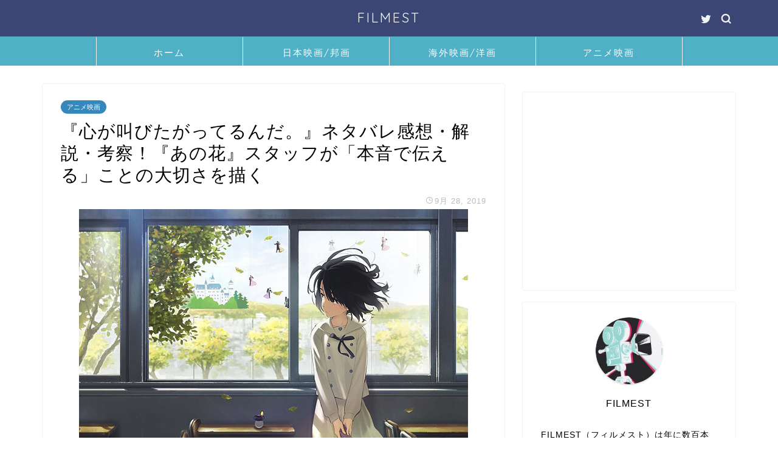

--- FILE ---
content_type: text/html; charset=UTF-8
request_url: https://filmest.jp/kokosake/
body_size: 22266
content:
<!DOCTYPE html><html lang="ja"><head prefix="og: http://ogp.me/ns# fb: http://ogp.me/ns/fb# article: http://ogp.me/ns/article#"><meta charset="utf-8"><meta http-equiv="X-UA-Compatible" content="IE=edge"><meta name="viewport" content="width=device-width, initial-scale=1"> <!-- ここからOGP --><meta property="og:type" content="blog"><meta property="og:title" content="『心が叫びたがってるんだ。』ネタバレ感想・解説・考察！『あの花』スタッフが「本音で伝える」ことの大切さを描く｜FILMEST"><meta property="og:url" content="https://filmest.jp/kokosake/"><meta property="og:description" content="アニメ映画『心が叫びたがってるんだ。』ネタバレ感想・解説・考察を書いています！「心が叫びたがってるんだ。」は『あの花』スタッフが集結して制作した作品で、「本音で伝える」ことの大切さを描いた青春ラブストーリーです。"><meta property="og:image" content="https://filmest.jp/wp-content/uploads/2019/09/ko2.jpg"><meta property="og:site_name" content="FILMEST"><meta property="fb:admins" content=""><meta name="twitter:card" content="summary"> <!-- ここまでOGP --><meta name="description" itemprop="description" content="アニメ映画『心が叫びたがってるんだ。』ネタバレ感想・解説・考察を書いています！「心が叫びたがってるんだ。」は『あの花』スタッフが集結して制作した作品で、「本音で伝える」ことの大切さを描いた青春ラブストーリーです。" ><link media="all" href="https://filmest.jp/wp-content/cache/autoptimize/css/autoptimize_6f3bd0330df01b21c87be4159ef45211.css" rel="stylesheet"><title>『心が叫びたがってるんだ。』ネタバレ感想・解説・考察！『あの花』スタッフが「本音で伝える」ことの大切さを描く | FILMEST</title> <!-- All in One SEO 4.5.4 - aioseo.com --><meta name="description" content="アニメ映画『心が叫びたがってるんだ。』ネタバレ感想・解説・考察を書いています！「心が叫びたがってるんだ。」は『あの花』スタッフが集結して制作した作品で、「本音で伝える」ことの大切さを描いた青春ラブストーリーです。" /><meta name="robots" content="max-image-preview:large" /><link rel="canonical" href="https://filmest.jp/kokosake/" /><meta name="generator" content="All in One SEO (AIOSEO) 4.5.4" /><meta property="og:locale" content="ja_JP" /><meta property="og:site_name" content="FILMEST | 映画の感想やあらすじ・ネタバレ解説・伏線の説明や考察をするサイト" /><meta property="og:type" content="article" /><meta property="og:title" content="『心が叫びたがってるんだ。』ネタバレ感想・解説・考察！『あの花』スタッフが「本音で伝える」ことの大切さを描く | FILMEST" /><meta property="og:description" content="アニメ映画『心が叫びたがってるんだ。』ネタバレ感想・解説・考察を書いています！「心が叫びたがってるんだ。」は『あの花』スタッフが集結して制作した作品で、「本音で伝える」ことの大切さを描いた青春ラブストーリーです。" /><meta property="og:url" content="https://filmest.jp/kokosake/" /><meta property="article:published_time" content="2019-09-28T07:37:29+00:00" /><meta property="article:modified_time" content="2019-09-28T07:37:29+00:00" /><meta name="twitter:card" content="summary" /><meta name="twitter:title" content="『心が叫びたがってるんだ。』ネタバレ感想・解説・考察！『あの花』スタッフが「本音で伝える」ことの大切さを描く | FILMEST" /><meta name="twitter:description" content="アニメ映画『心が叫びたがってるんだ。』ネタバレ感想・解説・考察を書いています！「心が叫びたがってるんだ。」は『あの花』スタッフが集結して制作した作品で、「本音で伝える」ことの大切さを描いた青春ラブストーリーです。" /> <script type="application/ld+json" class="aioseo-schema">{"@context":"https:\/\/schema.org","@graph":[{"@type":"Article","@id":"https:\/\/filmest.jp\/kokosake\/#article","name":"\u300e\u5fc3\u304c\u53eb\u3073\u305f\u304c\u3063\u3066\u308b\u3093\u3060\u3002\u300f\u30cd\u30bf\u30d0\u30ec\u611f\u60f3\u30fb\u89e3\u8aac\u30fb\u8003\u5bdf\uff01\u300e\u3042\u306e\u82b1\u300f\u30b9\u30bf\u30c3\u30d5\u304c\u300c\u672c\u97f3\u3067\u4f1d\u3048\u308b\u300d\u3053\u3068\u306e\u5927\u5207\u3055\u3092\u63cf\u304f | FILMEST","headline":"\u300e\u5fc3\u304c\u53eb\u3073\u305f\u304c\u3063\u3066\u308b\u3093\u3060\u3002\u300f\u30cd\u30bf\u30d0\u30ec\u611f\u60f3\u30fb\u89e3\u8aac\u30fb\u8003\u5bdf\uff01\u300e\u3042\u306e\u82b1\u300f\u30b9\u30bf\u30c3\u30d5\u304c\u300c\u672c\u97f3\u3067\u4f1d\u3048\u308b\u300d\u3053\u3068\u306e\u5927\u5207\u3055\u3092\u63cf\u304f","author":{"@id":"https:\/\/filmest.jp\/author\/filmestjp\/#author"},"publisher":{"@id":"https:\/\/filmest.jp\/#organization"},"image":{"@type":"ImageObject","url":"https:\/\/filmest.jp\/wp-content\/uploads\/2019\/09\/ko2.jpg","width":640,"height":456,"caption":"(C)KOKOSAKE PROJECT"},"datePublished":"2019-09-28T16:37:29+09:00","dateModified":"2019-09-28T16:37:29+09:00","inLanguage":"ja","mainEntityOfPage":{"@id":"https:\/\/filmest.jp\/kokosake\/#webpage"},"isPartOf":{"@id":"https:\/\/filmest.jp\/kokosake\/#webpage"},"articleSection":"\u30a2\u30cb\u30e1\u6620\u753b, \u9752\u6625"},{"@type":"BreadcrumbList","@id":"https:\/\/filmest.jp\/kokosake\/#breadcrumblist","itemListElement":[{"@type":"ListItem","@id":"https:\/\/filmest.jp\/#listItem","position":1,"name":"\u5bb6","item":"https:\/\/filmest.jp\/","nextItem":"https:\/\/filmest.jp\/kokosake\/#listItem"},{"@type":"ListItem","@id":"https:\/\/filmest.jp\/kokosake\/#listItem","position":2,"name":"\u300e\u5fc3\u304c\u53eb\u3073\u305f\u304c\u3063\u3066\u308b\u3093\u3060\u3002\u300f\u30cd\u30bf\u30d0\u30ec\u611f\u60f3\u30fb\u89e3\u8aac\u30fb\u8003\u5bdf\uff01\u300e\u3042\u306e\u82b1\u300f\u30b9\u30bf\u30c3\u30d5\u304c\u300c\u672c\u97f3\u3067\u4f1d\u3048\u308b\u300d\u3053\u3068\u306e\u5927\u5207\u3055\u3092\u63cf\u304f","previousItem":"https:\/\/filmest.jp\/#listItem"}]},{"@type":"Organization","@id":"https:\/\/filmest.jp\/#organization","name":"FILMEST","url":"https:\/\/filmest.jp\/"},{"@type":"Person","@id":"https:\/\/filmest.jp\/author\/filmestjp\/#author","url":"https:\/\/filmest.jp\/author\/filmestjp\/","name":"filmest"},{"@type":"WebPage","@id":"https:\/\/filmest.jp\/kokosake\/#webpage","url":"https:\/\/filmest.jp\/kokosake\/","name":"\u300e\u5fc3\u304c\u53eb\u3073\u305f\u304c\u3063\u3066\u308b\u3093\u3060\u3002\u300f\u30cd\u30bf\u30d0\u30ec\u611f\u60f3\u30fb\u89e3\u8aac\u30fb\u8003\u5bdf\uff01\u300e\u3042\u306e\u82b1\u300f\u30b9\u30bf\u30c3\u30d5\u304c\u300c\u672c\u97f3\u3067\u4f1d\u3048\u308b\u300d\u3053\u3068\u306e\u5927\u5207\u3055\u3092\u63cf\u304f | FILMEST","description":"\u30a2\u30cb\u30e1\u6620\u753b\u300e\u5fc3\u304c\u53eb\u3073\u305f\u304c\u3063\u3066\u308b\u3093\u3060\u3002\u300f\u30cd\u30bf\u30d0\u30ec\u611f\u60f3\u30fb\u89e3\u8aac\u30fb\u8003\u5bdf\u3092\u66f8\u3044\u3066\u3044\u307e\u3059\uff01\u300c\u5fc3\u304c\u53eb\u3073\u305f\u304c\u3063\u3066\u308b\u3093\u3060\u3002\u300d\u306f\u300e\u3042\u306e\u82b1\u300f\u30b9\u30bf\u30c3\u30d5\u304c\u96c6\u7d50\u3057\u3066\u5236\u4f5c\u3057\u305f\u4f5c\u54c1\u3067\u3001\u300c\u672c\u97f3\u3067\u4f1d\u3048\u308b\u300d\u3053\u3068\u306e\u5927\u5207\u3055\u3092\u63cf\u3044\u305f\u9752\u6625\u30e9\u30d6\u30b9\u30c8\u30fc\u30ea\u30fc\u3067\u3059\u3002","inLanguage":"ja","isPartOf":{"@id":"https:\/\/filmest.jp\/#website"},"breadcrumb":{"@id":"https:\/\/filmest.jp\/kokosake\/#breadcrumblist"},"author":{"@id":"https:\/\/filmest.jp\/author\/filmestjp\/#author"},"creator":{"@id":"https:\/\/filmest.jp\/author\/filmestjp\/#author"},"image":{"@type":"ImageObject","url":"https:\/\/filmest.jp\/wp-content\/uploads\/2019\/09\/ko2.jpg","@id":"https:\/\/filmest.jp\/kokosake\/#mainImage","width":640,"height":456,"caption":"(C)KOKOSAKE PROJECT"},"primaryImageOfPage":{"@id":"https:\/\/filmest.jp\/kokosake\/#mainImage"},"datePublished":"2019-09-28T16:37:29+09:00","dateModified":"2019-09-28T16:37:29+09:00"},{"@type":"WebSite","@id":"https:\/\/filmest.jp\/#website","url":"https:\/\/filmest.jp\/","name":"FILMEST","description":"\u6620\u753b\u306e\u611f\u60f3\u3084\u3042\u3089\u3059\u3058\u30fb\u30cd\u30bf\u30d0\u30ec\u89e3\u8aac\u30fb\u4f0f\u7dda\u306e\u8aac\u660e\u3084\u8003\u5bdf\u3092\u3059\u308b\u30b5\u30a4\u30c8","inLanguage":"ja","publisher":{"@id":"https:\/\/filmest.jp\/#organization"}}]}</script> <!-- All in One SEO --><link rel='dns-prefetch' href='//ajax.googleapis.com' /><link rel='dns-prefetch' href='//cdnjs.cloudflare.com' /><link rel='dns-prefetch' href='//use.fontawesome.com' /><link rel='dns-prefetch' href='//s.w.org' /><link rel='dns-prefetch' href='//v0.wordpress.com' /><link rel="alternate" type="application/rss+xml" title="FILMEST &raquo; フィード" href="https://filmest.jp/feed/" /><link rel="alternate" type="application/rss+xml" title="FILMEST &raquo; コメントフィード" href="https://filmest.jp/comments/feed/" /><link rel="alternate" type="application/rss+xml" title="FILMEST &raquo; 『心が叫びたがってるんだ。』ネタバレ感想・解説・考察！『あの花』スタッフが「本音で伝える」ことの大切さを描く のコメントのフィード" href="https://filmest.jp/kokosake/feed/" /> <script type="text/javascript">window._wpemojiSettings = {"baseUrl":"https:\/\/s.w.org\/images\/core\/emoji\/13.1.0\/72x72\/","ext":".png","svgUrl":"https:\/\/s.w.org\/images\/core\/emoji\/13.1.0\/svg\/","svgExt":".svg","source":{"concatemoji":"https:\/\/filmest.jp\/wp-includes\/js\/wp-emoji-release.min.js?ver=5.8.12"}};
			!function(e,a,t){var n,r,o,i=a.createElement("canvas"),p=i.getContext&&i.getContext("2d");function s(e,t){var a=String.fromCharCode;p.clearRect(0,0,i.width,i.height),p.fillText(a.apply(this,e),0,0);e=i.toDataURL();return p.clearRect(0,0,i.width,i.height),p.fillText(a.apply(this,t),0,0),e===i.toDataURL()}function c(e){var t=a.createElement("script");t.src=e,t.defer=t.type="text/javascript",a.getElementsByTagName("head")[0].appendChild(t)}for(o=Array("flag","emoji"),t.supports={everything:!0,everythingExceptFlag:!0},r=0;r<o.length;r++)t.supports[o[r]]=function(e){if(!p||!p.fillText)return!1;switch(p.textBaseline="top",p.font="600 32px Arial",e){case"flag":return s([127987,65039,8205,9895,65039],[127987,65039,8203,9895,65039])?!1:!s([55356,56826,55356,56819],[55356,56826,8203,55356,56819])&&!s([55356,57332,56128,56423,56128,56418,56128,56421,56128,56430,56128,56423,56128,56447],[55356,57332,8203,56128,56423,8203,56128,56418,8203,56128,56421,8203,56128,56430,8203,56128,56423,8203,56128,56447]);case"emoji":return!s([10084,65039,8205,55357,56613],[10084,65039,8203,55357,56613])}return!1}(o[r]),t.supports.everything=t.supports.everything&&t.supports[o[r]],"flag"!==o[r]&&(t.supports.everythingExceptFlag=t.supports.everythingExceptFlag&&t.supports[o[r]]);t.supports.everythingExceptFlag=t.supports.everythingExceptFlag&&!t.supports.flag,t.DOMReady=!1,t.readyCallback=function(){t.DOMReady=!0},t.supports.everything||(n=function(){t.readyCallback()},a.addEventListener?(a.addEventListener("DOMContentLoaded",n,!1),e.addEventListener("load",n,!1)):(e.attachEvent("onload",n),a.attachEvent("onreadystatechange",function(){"complete"===a.readyState&&t.readyCallback()})),(n=t.source||{}).concatemoji?c(n.concatemoji):n.wpemoji&&n.twemoji&&(c(n.twemoji),c(n.wpemoji)))}(window,document,window._wpemojiSettings);</script> <link rel='stylesheet' id='fontawesome-style-css'  href='https://use.fontawesome.com/releases/v5.6.3/css/all.css?ver=5.8.12' type='text/css' media='all' /><link rel='stylesheet' id='swiper-style-css'  href='https://cdnjs.cloudflare.com/ajax/libs/Swiper/4.0.7/css/swiper.min.css?ver=5.8.12' type='text/css' media='all' /><link rel="https://api.w.org/" href="https://filmest.jp/wp-json/" /><link rel="alternate" type="application/json" href="https://filmest.jp/wp-json/wp/v2/posts/5130" /><link rel='shortlink' href='https://wp.me/sauBnF-kokosake' /><link rel="alternate" type="application/json+oembed" href="https://filmest.jp/wp-json/oembed/1.0/embed?url=https%3A%2F%2Ffilmest.jp%2Fkokosake%2F" /><link rel="alternate" type="text/xml+oembed" href="https://filmest.jp/wp-json/oembed/1.0/embed?url=https%3A%2F%2Ffilmest.jp%2Fkokosake%2F&#038;format=xml" /><link rel="icon" href="https://filmest.jp/wp-content/uploads/2019/07/favicon-1.ico" sizes="32x32" /><link rel="icon" href="https://filmest.jp/wp-content/uploads/2019/07/favicon-1.ico" sizes="192x192" /><link rel="apple-touch-icon" href="https://filmest.jp/wp-content/uploads/2019/07/favicon-1.ico" /><meta name="msapplication-TileImage" content="https://filmest.jp/wp-content/uploads/2019/07/favicon-1.ico" /> <!--カエレバCSS--> <!--アプリーチCSS--><meta name="google-site-verification" content="g0gQKoTwwVWVui67zHKMKJ8U_6F-EZaZT-C2aVBAwiQ" /> <!-- Global site tag (gtag.js) - Google Analytics --> <script async src="https://www.googletagmanager.com/gtag/js?id=UA-130097108-1"></script> <script>window.dataLayer = window.dataLayer || [];
  function gtag(){dataLayer.push(arguments);}
  gtag('js', new Date());

  gtag('config', 'UA-130097108-1');</script> </head><body data-rsssl=1 class="post-template-default single single-post postid-5130 single-format-standard" id="nofont-style"><div id="wrapper"><div id="scroll-content" class="animate-off"> <!--ヘッダー--><div id="header-box" class="tn_on header-box animate-off"><div id="header" class="header-type2 header animate-off"><div id="site-info" class="ef"> <span class="tn-logo-size"><a href='https://filmest.jp/' title='FILMEST' rel='home'>FILMEST</a></span></div><div id="headmenu"> <span class="headsns tn_sns_on"> <span class="twitter"><a href="https://twitter.com/FILMEST2"><i class="jic-type jin-ifont-twitter" aria-hidden="true"></i></a></span> </span> <span class="headsearch tn_search_on"><form class="search-box" role="search" method="get" id="searchform" action="https://filmest.jp/"> <input type="search" placeholder="" class="text search-text" value="" name="s" id="s"> <input type="submit" id="searchsubmit" value="&#xe931;"></form> </span></div></div></div> <!--グローバルナビゲーション layout1--><div id="nav-container" class="header-style3-animate animate-off"><div id="drawernav2" class="ef"><nav class="fixed-content"><ul class="menu-box"><li class="menu-item menu-item-type-custom menu-item-object-custom menu-item-home menu-item-4026"><a href="https://filmest.jp/">ホーム</a></li><li class="menu-item menu-item-type-taxonomy menu-item-object-category menu-item-4027"><a href="https://filmest.jp/category/japan/"><span><i class="日本国内の映画（邦画）の感想・ネタバレ解説記事一覧です。最新の映画から名作の感想までたくさんあります。" aria-hidden="true"></i></span>日本映画/邦画</a></li><li class="menu-item menu-item-type-taxonomy menu-item-object-category menu-item-4028"><a href="https://filmest.jp/category/world/">海外映画/洋画</a></li><li class="menu-item menu-item-type-taxonomy menu-item-object-category current-post-ancestor current-menu-parent current-post-parent menu-item-4029"><a href="https://filmest.jp/category/%e3%82%a2%e3%83%8b%e3%83%a1%e6%98%a0%e7%94%bb/">アニメ映画</a></li></ul></nav></div></div> <!--グローバルナビゲーション layout1--> <!--ヘッダー--><div class="clearfix"></div><div id="contents"> <!--メインコンテンツ--><main id="main-contents" class="main-contents article_style1 animate-off" itemprop="mainContentOfPage"><section class="cps-post-box hentry"><article class="cps-post"><header class="cps-post-header"> <span class="cps-post-cat category-%e3%82%a2%e3%83%8b%e3%83%a1%e6%98%a0%e7%94%bb" itemprop="keywords"><a href="https://filmest.jp/category/%e3%82%a2%e3%83%8b%e3%83%a1%e6%98%a0%e7%94%bb/" style="background-color:!important;">アニメ映画</a></span><h1 class="cps-post-title entry-title" itemprop="headline">『心が叫びたがってるんだ。』ネタバレ感想・解説・考察！『あの花』スタッフが「本音で伝える」ことの大切さを描く</h1><div class="cps-post-meta vcard"> <span class="writer fn" itemprop="author" itemscope itemtype="https://schema.org/Person"><span itemprop="name">filmest</span></span> <span class="cps-post-date-box"> <span class="cps-post-date"><i class="jic jin-ifont-watch" aria-hidden="true"></i>&nbsp;<time class="entry-date date published updated" datetime="2019-09-28T16:37:29+09:00">9月 28, 2019</time></span> </span></div></header><div class="cps-post-thumb" itemscope itemtype="https://schema.org/ImageObject"> <img src="https://filmest.jp/wp-content/plugins/lazy-load/images/1x1.trans.gif" data-lazy-src="https://filmest.jp/wp-content/uploads/2019/09/ko2.jpg" class="attachment-large_size size-large_size wp-post-image" alt="【解説】長井龍雪・岡田麿里・田中将賀が描く新しい青春物語" loading="lazy" srcset="https://filmest.jp/wp-content/uploads/2019/09/ko2.jpg 640w, https://filmest.jp/wp-content/uploads/2019/09/ko2-300x214.jpg 300w" sizes="(max-width: 640px) 100vw, 640px"><noscript><img src="https://filmest.jp/wp-content/uploads/2019/09/ko2.jpg" class="attachment-large_size size-large_size wp-post-image" alt="【解説】長井龍雪・岡田麿里・田中将賀が描く新しい青春物語" loading="lazy" srcset="https://filmest.jp/wp-content/uploads/2019/09/ko2.jpg 640w, https://filmest.jp/wp-content/uploads/2019/09/ko2-300x214.jpg 300w" sizes="(max-width: 640px) 100vw, 640px" /></noscript></div><div class="share-top sns-design-type01"><div class="sns-top"><ol> <!--ツイートボタン--><li class="twitter"><a href="https://twitter.com/intent/tweet?url=https%3A%2F%2Ffilmest.jp%2Fkokosake%2F&text=%E3%80%8E%E5%BF%83%E3%81%8C%E5%8F%AB%E3%81%B3%E3%81%9F%E3%81%8C%E3%81%A3%E3%81%A6%E3%82%8B%E3%82%93%E3%81%A0%E3%80%82%E3%80%8F%E3%83%8D%E3%82%BF%E3%83%90%E3%83%AC%E6%84%9F%E6%83%B3%E3%83%BB%E8%A7%A3%E8%AA%AC%E3%83%BB%E8%80%83%E5%AF%9F%EF%BC%81%E3%80%8E%E3%81%82%E3%81%AE%E8%8A%B1%E3%80%8F%E3%82%B9%E3%82%BF%E3%83%83%E3%83%95%E3%81%8C%E3%80%8C%E6%9C%AC%E9%9F%B3%E3%81%A7%E4%BC%9D%E3%81%88%E3%82%8B%E3%80%8D%E3%81%93%E3%81%A8%E3%81%AE%E5%A4%A7%E5%88%87%E3%81%95%E3%82%92%E6%8F%8F%E3%81%8F - FILMEST&via=&tw_p=tweetbutton"><i class="jic jin-ifont-twitter"></i></a></li> <!--Facebookボタン--><li class="facebook"> <a href="https://www.facebook.com/sharer.php?src=bm&u=https%3A%2F%2Ffilmest.jp%2Fkokosake%2F&t=%E3%80%8E%E5%BF%83%E3%81%8C%E5%8F%AB%E3%81%B3%E3%81%9F%E3%81%8C%E3%81%A3%E3%81%A6%E3%82%8B%E3%82%93%E3%81%A0%E3%80%82%E3%80%8F%E3%83%8D%E3%82%BF%E3%83%90%E3%83%AC%E6%84%9F%E6%83%B3%E3%83%BB%E8%A7%A3%E8%AA%AC%E3%83%BB%E8%80%83%E5%AF%9F%EF%BC%81%E3%80%8E%E3%81%82%E3%81%AE%E8%8A%B1%E3%80%8F%E3%82%B9%E3%82%BF%E3%83%83%E3%83%95%E3%81%8C%E3%80%8C%E6%9C%AC%E9%9F%B3%E3%81%A7%E4%BC%9D%E3%81%88%E3%82%8B%E3%80%8D%E3%81%93%E3%81%A8%E3%81%AE%E5%A4%A7%E5%88%87%E3%81%95%E3%82%92%E6%8F%8F%E3%81%8F - FILMEST" onclick="javascript:window.open(this.href, '', 'menubar=no,toolbar=no,resizable=yes,scrollbars=yes,height=300,width=600');return false;"><i class="jic jin-ifont-facebook-t" aria-hidden="true"></i></a></li> <!--はてブボタン--><li class="hatebu"> <a href="https://b.hatena.ne.jp/add?mode=confirm&url=https%3A%2F%2Ffilmest.jp%2Fkokosake%2F" onclick="javascript:window.open(this.href, '', 'menubar=no,toolbar=no,resizable=yes,scrollbars=yes,height=400,width=510');return false;" ><i class="font-hatena"></i></a></li> <!--Poketボタン--><li class="pocket"> <a href="https://getpocket.com/edit?url=https%3A%2F%2Ffilmest.jp%2Fkokosake%2F&title=%E3%80%8E%E5%BF%83%E3%81%8C%E5%8F%AB%E3%81%B3%E3%81%9F%E3%81%8C%E3%81%A3%E3%81%A6%E3%82%8B%E3%82%93%E3%81%A0%E3%80%82%E3%80%8F%E3%83%8D%E3%82%BF%E3%83%90%E3%83%AC%E6%84%9F%E6%83%B3%E3%83%BB%E8%A7%A3%E8%AA%AC%E3%83%BB%E8%80%83%E5%AF%9F%EF%BC%81%E3%80%8E%E3%81%82%E3%81%AE%E8%8A%B1%E3%80%8F%E3%82%B9%E3%82%BF%E3%83%83%E3%83%95%E3%81%8C%E3%80%8C%E6%9C%AC%E9%9F%B3%E3%81%A7%E4%BC%9D%E3%81%88%E3%82%8B%E3%80%8D%E3%81%93%E3%81%A8%E3%81%AE%E5%A4%A7%E5%88%87%E3%81%95%E3%82%92%E6%8F%8F%E3%81%8F - FILMEST"><i class="jic jin-ifont-pocket" aria-hidden="true"></i></a></li><li class="line"> <a href="https://line.me/R/msg/text/?https%3A%2F%2Ffilmest.jp%2Fkokosake%2F"><i class="jic jin-ifont-line" aria-hidden="true"></i></a></li></ol></div></div><div class="clearfix"></div><div class="cps-post-main-box"><div class="cps-post-main    h2-style01 h3-style01 h4-style01 entry-content l-size l-size-sp" itemprop="articleBody"><div class="clearfix"></div><p>本音で話すことは、誰だって難しいものです。相手や、もしくは自分を傷つけることになるかもしれません。だからこそ、人は自分の気持ちを隠し、言葉や態度で取り繕って相手と接するのでしょう。</p><p>今時そんな本音の大切さを、『あの日見た花の名前を僕達はまだ知らない。』のスタッフがストレートにぶつけてきたのが、映画『心が叫びたがってるんだ。』です。</p><p>もちろん、「本音で話すことが何よりも大切だ」という、説教くさい映画ではないのでご安心を。そこにあるのは過去のトラウマで声を出せなくなった女子高生と、本音を隠しながら生活するクラスメイトの少し甘酸っぱい青春物語なのです。</p><p>今回は『心が叫びたがってるんだ。』の感想や解説、考察について紹介します。読み進めるにしたがってネタバレが多く含まれているので、鑑賞前に読まれる場合はご注意ください。</p><div class="sponsor-h2-center"></div><div class="ad-single-h2"><center><script async src="https://pagead2.googlesyndication.com/pagead/js/adsbygoogle.js"></script> <!-- FILMEST 目次上 ディスプレイ2020 --> <ins class="adsbygoogle"
 style="display:block"
 data-ad-client="ca-pub-5686672932626293"
 data-ad-slot="7979549604"
 data-ad-format="auto"
 data-full-width-responsive="true"></ins> <script>(adsbygoogle = window.adsbygoogle || []).push({});</script></center></div><div id="toc_container" class="no_bullets"><p class="toc_title">目次</p><ul class="toc_list"><li></li><li></li><li></li><li><ul><li></li><li></li><li></li><li></li><li></li><li></li></ul></li><li></li></ul></div><h2><span id="i">映画『心が叫びたがってるんだ。』を観て学んだこと・感じたこと</span></h2><div class="simple-box4"><p><strong>・『あの花』スタッフ再集結！「本音で伝える」ことをテーマに描いた物語</strong><br /> <strong>・ストレートな青春物語に滲む、岡田麿里のエッジの効いた脚本</strong><br /> <strong>・ラブストーリー一辺倒ではない青春物語を見たい人におすすめの作品</strong></p></div><h2><span id="i-2">映画『心が叫びたがってるんだ。』の作品情報</span></h2><table style="border-collapse: collapse; width: 100%; height: 192px;" border="1"><tbody><tr style="height: 24px;"><td style="width: 21.0145%; height: 24px; text-align: center; background-color: #f0f0f0;"><strong>公開日</strong></td><td style="width: 78.9855%; height: 24px;">2015年9月19日</td></tr><tr style="height: 24px;"><td style="width: 21.0145%; height: 24px; text-align: center; background-color: #f0f0f0;"><strong>監督</strong></td><td style="width: 78.9855%; height: 24px;">長井龍雪</td></tr><tr style="height: 24px;"><td style="width: 21.0145%; height: 24px; text-align: center; background-color: #f0f0f0;"><strong>脚本</strong></td><td style="width: 78.9855%; height: 24px;">岡田麿里</td></tr><tr style="height: 96px;"><td style="width: 21.0145%; height: 96px; text-align: center; background-color: #f0f0f0;"><strong>出演者</strong></td><td style="width: 78.9855%; height: 96px;">成瀬順（水瀬いのり）<br /> 坂上拓実（内山昂輝）<br /> 仁藤菜月（雨宮天）<br /> 田崎大樹（細谷佳正）</td></tr></tbody></table><h2><span id="i-3">映画『心が叫びたがってるんだ。』のあらすじ・内容</span></h2><div id="attachment_5131" class="wp-caption aligncenter" style="width: 650px"><img src="https://filmest.jp/wp-content/plugins/lazy-load/images/1x1.trans.gif" data-lazy-src="https://filmest.jp/wp-content/uploads/2019/09/ko.jpg" loading="lazy" class="size-full wp-image-5131" alt="映画『心が叫びたがってるんだ。』のあらすじ・内容" width="640" height="448" srcset="https://filmest.jp/wp-content/uploads/2019/09/ko.jpg 640w, https://filmest.jp/wp-content/uploads/2019/09/ko-300x210.jpg 300w" sizes="(max-width: 640px) 100vw, 640px"><noscript><img loading="lazy" class="size-full wp-image-5131" src="https://filmest.jp/wp-content/uploads/2019/09/ko.jpg" alt="映画『心が叫びたがってるんだ。』のあらすじ・内容" width="640" height="448" srcset="https://filmest.jp/wp-content/uploads/2019/09/ko.jpg 640w, https://filmest.jp/wp-content/uploads/2019/09/ko-300x210.jpg 300w" sizes="(max-width: 640px) 100vw, 640px" /></noscript><span class="wp-caption-text">(C)KOKOSAKE PROJECT</span></div><p>成瀬順は空想力のたくましい夢見がちな少女。彼女はいつか憧れの王子様と一緒に、近所の山にそびえ立つお城へ行きたいと願います。ある日、お城の近くへ行った順は、そこから父親が見知らぬ女性と出てくるのを目撃しました。そのお城とは、ラブホテルのことだったのです。</p><p>順が母親に父親の様子を告げたことがきっかけとなり、両親は離婚。自分が去って行くのはお前のせいだと父親に言われ、順はひどく傷つきます。</p><p>そんな順の前に、たまごの形をした妖精が現れます。たまごは、順がこれ以上災難に遭わないように、その口を閉じてしまおうと言いました。こうして、順は声を出せなくなってしまいます。</p><p>それから年月が経ち高校生になった順。ある日彼女は、クラスメイトの坂上拓実、仁藤菜月、田崎大樹と共に、地域ふれあい交流会の実行委員に指名されます。それは、声を出せない彼女にとって、小さな波乱の幕開けとなるのでした。</p><p><span class="color-button02-big"><a href="https://t.afi-b.com/visit.php?guid=ON&amp;a=W6892w-z290896k&amp;p=C665167E" target="_blank" rel="nofollow noopener noreferrer">新作映画も見れる！<br /> U-NEXT31日間の無料お試しはこちら</a></span></p><h2><span id="i-4">映画『心が叫びたがってるんだ。』のネタバレ感想</span></h2><h3><span id="i-5">【解説】長井龍雪・岡田麿里・田中将賀が描く新しい青春物語</span></h3><div id="attachment_5132" class="wp-caption aligncenter" style="width: 650px"><img src="https://filmest.jp/wp-content/plugins/lazy-load/images/1x1.trans.gif" data-lazy-src="https://filmest.jp/wp-content/uploads/2019/09/ko2.jpg" loading="lazy" class="size-full wp-image-5132" alt="【解説】長井龍雪・岡田麿里・田中将賀が描く新しい青春物語" width="640" height="456" srcset="https://filmest.jp/wp-content/uploads/2019/09/ko2.jpg 640w, https://filmest.jp/wp-content/uploads/2019/09/ko2-300x214.jpg 300w" sizes="(max-width: 640px) 100vw, 640px"><noscript><img loading="lazy" class="size-full wp-image-5132" src="https://filmest.jp/wp-content/uploads/2019/09/ko2.jpg" alt="【解説】長井龍雪・岡田麿里・田中将賀が描く新しい青春物語" width="640" height="456" srcset="https://filmest.jp/wp-content/uploads/2019/09/ko2.jpg 640w, https://filmest.jp/wp-content/uploads/2019/09/ko2-300x214.jpg 300w" sizes="(max-width: 640px) 100vw, 640px" /></noscript><span class="wp-caption-text">(C)KOKOSAKE PROJECT</span></div><p>『心が叫びたがってるんだ。』通称『ここさけ』は、2015年に公開された日本のアニメーション映画です。</p><p>幼少期のトラウマが原因で話せなくなった、ヒロインの成瀬順。同級生の坂上拓実、仁藤菜月、田崎大樹と共に任命された「地域ふれあい交流会」実行委員の活動を通じて、少しずつトラウマを克服し、やがて心から自分の伝えたいことを言葉にしていくという物語です。</p><p>順の成長物語である一方、恋愛要素を押さえた青春物語でもあるのが特徴。しかし、ベタベタな青春や恋愛とは一線を画した雰囲気も持ち合わせており、年齢や性別を問わず、誰でも楽しめる作品となっています。</p><p>&nbsp;</p><p>製作会社はA-1 Pictures。アニメ「ソードアート・オンライン」シリーズや「アイドルマスター」シリーズ、『あの日見た花の名前を僕達はまだ知らない。』など、数多くのヒット作を手がけています。</p><p>『ここさけ』は、2013年に公開されヒットした映画『あの日見た花の名前を僕達はまだ知らない。（あの花）』のスタッフが作り上げた作品です。『あの花』と同じく監督に長井龍雪、脚本に岡田麿里、そしてキャラクターデザインを田中将賀が務めており、公開前から話題となっていました。</p><p>長井龍雪は日本のアニメーション監督兼演出家。代表作はアニメ『ハチミツとクローバーⅡ』や『あの夏で待ってる』、『機動戦士ガンダム 鉄血のオルフェンズ』などがあります。『あの花』は長井が35歳の時に監督を務めた作品であり、その丁寧な演出に定評があります。</p><p>脚本家である岡田麿里の代表作は、アニメ『花咲くいろは』や『凪のあすから』、「WIXOSS」シリーズなど。2018年に公開された劇場版アニメ『さよならの朝に約束の花をかざろう』では、初の監督も務めています。監督の長井とはタッグで仕事をすることも多いのが特徴です。</p><p>田中将賀は、本作で総作画監督も担当。アニメ『ダーリン・イン・ザ・フランキス』や『家庭教師ヒットマンREBORN!』のほか、2019年に公開された劇場版アニメ『<a href="https://filmest.jp/weatheringwithyou/">天気の子</a>』でもキャラクターデザインを担当しています。</p><p>こうしたスタッフとA-1 Picturesによって製作された『ここさけ』は、『あの花』に比べてファンタジー要素や感動的な要素は控えめである一方、青春要素の強い物語となっています。</p> <script async src="https://pagead2.googlesyndication.com/pagead/js/adsbygoogle.js?client=ca-pub-5686672932626293"
     crossorigin="anonymous"></script> <!-- filmest　記事内ディスプレイテスト --> <ins class="adsbygoogle"
 style="display:block"
 data-ad-client="ca-pub-5686672932626293"
 data-ad-slot="7105043447"
 data-ad-format="auto"
 data-full-width-responsive="true"></ins> <script>(adsbygoogle = window.adsbygoogle || []).push({});</script> <h3><span id="i-6">【解説】言葉を話せない順を表現する水瀬いのり</span></h3><div id="attachment_5136" class="wp-caption aligncenter" style="width: 650px"><img src="https://filmest.jp/wp-content/plugins/lazy-load/images/1x1.trans.gif" data-lazy-src="https://filmest.jp/wp-content/uploads/2019/09/ko6.jpg" loading="lazy" class="size-full wp-image-5136" alt="【解説】言葉を話せない順を表現する水瀬いのり" width="640" height="360" srcset="https://filmest.jp/wp-content/uploads/2019/09/ko6.jpg 640w, https://filmest.jp/wp-content/uploads/2019/09/ko6-300x169.jpg 300w, https://filmest.jp/wp-content/uploads/2019/09/ko6-320x180.jpg 320w" sizes="(max-width: 640px) 100vw, 640px"><noscript><img loading="lazy" class="size-full wp-image-5136" src="https://filmest.jp/wp-content/uploads/2019/09/ko6.jpg" alt="【解説】言葉を話せない順を表現する水瀬いのり" width="640" height="360" srcset="https://filmest.jp/wp-content/uploads/2019/09/ko6.jpg 640w, https://filmest.jp/wp-content/uploads/2019/09/ko6-300x169.jpg 300w, https://filmest.jp/wp-content/uploads/2019/09/ko6-320x180.jpg 320w" sizes="(max-width: 640px) 100vw, 640px" /></noscript><span class="wp-caption-text">(C)KOKOSAKE PROJECT</span></div><p>本作のヒロイン、成瀬順を演じるのは水瀬いのり。アニメ『Re:ゼロから始める異世界生活』のレムや『キラキラ☆プリキュアアラモード』のキラ星シエルなど、若手ながら既に多くの作品で主要なキャラクターを演じています。また、『心が叫びたがってるんだ。』の実写版では、高校の女子高生役としても出演。興味がある人は、ぜひ観てください。</p><p>喋れないキャラクターを声優が演じるケースは、そう多くはないでしょう。『ここさけ』に近い時期の作品でいえば、2016年に京都アニメーションが製作した『映画 聲の形』で西宮硝子を演じた早見沙織や、2019年のテレビアニメ『どろろ』で百鬼丸を演じた鈴木拡樹などがいます。</p><p>喋らない、もしくは喋れないキャラクターも呼吸はするし、言葉にならない声を発するものです。そのため、こうしたキャラクターをアニメで表現するためには、作画や演出技術はもちろん、声優の演技力が欠かせません。</p><p>&nbsp;</p><p>順は引っ込み思案な性格ながらも、心はおしゃべりであり、喜怒哀楽の感情が豊かなキャラクター。彼女の特徴を喋らずに表現した水瀬の演技力は必聴です。</p><p>しかも、作中で菜月からも評価されるように、とても綺麗な声をしているのが特徴。ミュージカルのシーンでは、その透き通るような声を下地とした高い歌唱力が遺憾なく発揮されています。今後の活躍が楽しみな声優のひとりといえますね。</p> <script async src="https://pagead2.googlesyndication.com/pagead/js/adsbygoogle.js?client=ca-pub-5686672932626293"
     crossorigin="anonymous"></script> <!-- filmest　記事内ディスプレイテスト --> <ins class="adsbygoogle"
 style="display:block"
 data-ad-client="ca-pub-5686672932626293"
 data-ad-slot="7105043447"
 data-ad-format="auto"
 data-full-width-responsive="true"></ins> <script>(adsbygoogle = window.adsbygoogle || []).push({});</script> <h3><span id="i-7">【解説】バランス良く描かれる順、拓実、菜月、大樹の関係</span></h3><div id="attachment_5135" class="wp-caption aligncenter" style="width: 650px"><img src="https://filmest.jp/wp-content/plugins/lazy-load/images/1x1.trans.gif" data-lazy-src="https://filmest.jp/wp-content/uploads/2019/09/ko5.jpg" loading="lazy" class="size-full wp-image-5135" alt="【解説】バランス良く描かれる順、拓実、菜月、大樹の関係" width="640" height="360" srcset="https://filmest.jp/wp-content/uploads/2019/09/ko5.jpg 640w, https://filmest.jp/wp-content/uploads/2019/09/ko5-300x169.jpg 300w, https://filmest.jp/wp-content/uploads/2019/09/ko5-320x180.jpg 320w" sizes="(max-width: 640px) 100vw, 640px"><noscript><img loading="lazy" class="size-full wp-image-5135" src="https://filmest.jp/wp-content/uploads/2019/09/ko5.jpg" alt="【解説】バランス良く描かれる順、拓実、菜月、大樹の関係" width="640" height="360" srcset="https://filmest.jp/wp-content/uploads/2019/09/ko5.jpg 640w, https://filmest.jp/wp-content/uploads/2019/09/ko5-300x169.jpg 300w, https://filmest.jp/wp-content/uploads/2019/09/ko5-320x180.jpg 320w" sizes="(max-width: 640px) 100vw, 640px" /></noscript><span class="wp-caption-text">(C)KOKOSAKE PROJECT</span></div><p>『ここさけ』の物語は成瀬順、坂上拓実、仁藤菜月、田崎大樹の四人を中心に進んでいきます。地域交流会の実行委員をするまでは無関係だったはずの彼らの関係が、バランス良く描かれるのが本作の魅力のひとつです。</p><p>順は過去のトラウマから、声を出すと腹痛を引き起こす体質を持っており、友人らしき友人ができないでいました。声を出せないのは母親の前でも同じであり、親子の関係もすれ違ったままです。</p><p>そんな彼女のもとに現れた最初の理解者が拓実です。父親の影響で音楽を趣味かつ特技とする彼は、交流会の出し物として教師からミュージカルを提案されると、一定の興味を示します。気持ちを歌に乗せて表現する……と呟く拓実に順は妙な親近感を覚え、彼に自分の素性を告白することとなります。</p><p>物静かで冷めた様子はあるものの、決して順のことを否定しない拓実。しかも、アコーディオンやピアノを使って即興で歌うなど、他の生徒にはない特技も持ち合わせている。そんな拓実は、順にとってはじめての友人となり、やがてそれ以上の感情を抱く存在となっていきます。</p><p>&nbsp;</p><p>一方、同じく交流会の実行委員に指名された菜月は、チアリーディングの部長であり、リーダーシップに優れた優等生。表面上は拓実や順、大樹とはじめて打ち解けた様子を見せる彼女ですが、実は中学時代に拓実と付き合っていたことが明かされます。</p><p>しかし、当時の菜月と拓実は付き合っていたにもかかわらず、実際には手も繋いだことのないような関係です。その原因には、拓実の家庭の問題がありました。拓実も順と同じく、自分の進路のことが原因で中学時代に両親が離婚しており、大変な日々を送っていたのです。菜月はそのとき、拓実の状況を支えてあげることができませんでした。その結果、うやむやなまま付き合いがなくなってしまったのです。</p><p>作中では、大樹が菜月に対して付き合っている奴はいないのかと聞いた際に、菜月はいると答えています。誰か作中で明らかにされていない別の相手がいるのかと思いきや、実はその相手とは拓実のこと。菜月は今でも拓実のことを少なからず想っていることが少しずつ明かされます。</p><p>もちろん、菜月にとって、拓実が必要以上に順と仲良くなるのは、あまり面白くありません。順の素直さに対して仕方のないことだと思う反面、嫉妬に近い感情も隠しきれないでいます。</p><p>&nbsp;</p><p>一方、菜月に対して、野球部のエースだった大樹が気のある素振りを見せる……ように見えるシーンがあります。付き合っている相手を尋ねているシーンも、そのひとつ。しかし、面白いことにこれは本作屈指のミスリードといえる部分です。</p><p>作中では野球部のエースとチアリーディング部の部長は、毎年必ず付き合っているという伝統が説明されます。そして何よりも物語の構成上、明らかにヒロインに位置する順が、拓実とくっつくという展開は誰もが考えるところでしょう。そのため、大樹が菜月にアプローチしているように見えるのは、当然のことです。</p><p>大樹としても、菜月に対して何か思うところはあったのかもしれませんが、彼が菜月の交際関係を尋ねているのは、彼女へのアプローチというわけではないのです。</p><p>ほとんどネタバレになってしまいますが、順と拓実と菜月の関係、順に嫉妬する菜月、そして菜月ではなく順に対する大樹の様子に注目して見てみると、本作はより面白く感じられるはずです。</p><h3><span id="Over_the_Rainbow">【解説】『悲愴』と『Over the Rainbow』、ミュージカル「青春の向う脛」の構成の妙</span></h3><div id="attachment_5137" class="wp-caption aligncenter" style="width: 650px"><img src="https://filmest.jp/wp-content/plugins/lazy-load/images/1x1.trans.gif" data-lazy-src="https://filmest.jp/wp-content/uploads/2019/09/ko7.jpg" loading="lazy" class="size-full wp-image-5137" alt="【解説】『悲愴』と『Over the Rainbow』、ミュージカル「青春の向う脛」の構成の妙" width="640" height="360" srcset="https://filmest.jp/wp-content/uploads/2019/09/ko7.jpg 640w, https://filmest.jp/wp-content/uploads/2019/09/ko7-300x169.jpg 300w, https://filmest.jp/wp-content/uploads/2019/09/ko7-320x180.jpg 320w" sizes="(max-width: 640px) 100vw, 640px"><noscript><img loading="lazy" class="size-full wp-image-5137" src="https://filmest.jp/wp-content/uploads/2019/09/ko7.jpg" alt="【解説】『悲愴』と『Over the Rainbow』、ミュージカル「青春の向う脛」の構成の妙" width="640" height="360" srcset="https://filmest.jp/wp-content/uploads/2019/09/ko7.jpg 640w, https://filmest.jp/wp-content/uploads/2019/09/ko7-300x169.jpg 300w, https://filmest.jp/wp-content/uploads/2019/09/ko7-320x180.jpg 320w" sizes="(max-width: 640px) 100vw, 640px" /></noscript><span class="wp-caption-text">(C)KOKOSAKE PROJECT</span></div><p>順たち四人が実行委員を任された、地域ふれあい交流会。そこで上演されるミュージカル『青春の向う脛』は次のような話です。</p><p>貧しい暮らしをしていた、ある少女。少女はお城の舞踏会に憧れており、自分もそこへ行きたいと願っています。しかし、舞踏会だと思っていた場所は実は処刑場であり、そこでは毎夜罪人たちが罰を受けていたのでした。</p><p>処刑場でも今の生活から抜け出せるのなら……と、少女はあらゆる罪を重ねます。しかし、町の人はみなあてずっぽうに犯人を捜すため、少女が罪に問われることはありません。</p><p>&nbsp;</p><p>そんな少女のもとに、謎のたまごがやってきてこう言います。この世でもっとも邪悪な罪は、言葉で人を傷つけることだ――。</p><p>あらゆる言葉で村の人々を傷つける少女。しかし、彼女は罪に問われることはなく、代わりに村から追い出されてしまいます。そのショックで、少女は言葉が話せなくなってしまいました。</p><p>森に迷い込む少女は、そのまま倒れ込んでしまいます。そこへ、森にやって来ていた王子が駆け寄り彼女を優しく介抱しました。</p><p>王子と出会い、やがて彼を好きになった少女の心は王子への愛の言葉であふれていきます。しかし、声を出せない少女は、その気持ちを伝えられないことにもどかしさを覚えます。</p><p>&nbsp;</p><p>そんなある日、王子が暗殺されそうになる事件が発生し、少女に容疑が向けられます。声が出ない少女は疑いを晴らすことができません。王子の必死の弁護もむなしく、少女は処刑台に送られます。</p><p>絶望する王子。涙する少女。その少女の涙が地上に落ちたとき、奇蹟が起きるのでした。大地が芽吹き、花が咲き、鳥がやってくる。少女の心のなかの言葉が、歌に乗せて紡がれていく――。</p><p>その歌によって、王子も人々も、少女の本当の気持ちを理解します。そして、誰もが少女の罪を赦してくれるのでした。少女がみんなの優しさや心への感謝を伝えたいと思ったとき、失ったはずの言葉が戻ってきた……という話です。</p><p>&nbsp;</p><p>もちろん、この話は順の過去の経験がモチーフになっています。言葉による罪もたまごの存在も、かつて彼女が経験し見てきたものです。作中では、ミュージカルの上演に意欲を見せる順が、自分の過去の話を物語にしてほしいと拓実に提案しています。</p><p>そのため、このミュージカルにおいて少女が順、王子が拓実を思わせるのは自然なことです。偶然にも配役もそのようになっています。</p><p>しかし、順は後述するある出来事がきっかけとなり、ミュージカル当日に失踪してしまうことに。彼女を見つけて連れ戻すまでの間、菜月が順の代役を務めることとなります。</p><p>そして、少女が村から追い出され、声を失い心の歌を歌う場面で、順が少女の心として登場。二人一役の体制で話が進んでいくという「奇蹟」が起きるのです。</p><p>&nbsp;</p><p>ラストで歌われるのは、ベートーヴェンの『ピアノソナタ第8番 悲愴』に合わせた『心が叫びだす』。そして、ミュージカル『オズの魔法使い』で歌われる『Over the Rainbow』に合わせた『あなたの名前呼ぶよ』。この2つの歌が、調和の取れた旋律で同時に歌われます。</p><p>『心が叫びだす』は、悲しいという気持ちすら受け入れてこの世界を愛するという歌であり、順と大樹が歌うことに。そして『あなたの名前呼ぶよ』は、美しいこの世界を通じてあなたを愛するという歌であり、拓実と菜月が歌うことに。</p><p>ミュージカルの物語と順の視点、ヒロイン二人の表裏、それぞれの歌の意味と歌い手の組み合わせが、綺麗なハーモニーを奏でていく……。こうした関係にも注意して見ると、本作をさらに楽しめるでしょう。</p> <script async src="https://pagead2.googlesyndication.com/pagead/js/adsbygoogle.js?client=ca-pub-5686672932626293"
     crossorigin="anonymous"></script> <!-- filmest　記事内ディスプレイテスト --> <ins class="adsbygoogle"
 style="display:block"
 data-ad-client="ca-pub-5686672932626293"
 data-ad-slot="7105043447"
 data-ad-format="auto"
 data-full-width-responsive="true"></ins> <script>(adsbygoogle = window.adsbygoogle || []).push({});</script> <h3><span id="i-8">【解説・考察】『ここさけ』のタイトルから言葉と心の機微を考える</span></h3><div id="attachment_5133" class="wp-caption aligncenter" style="width: 650px"><img src="https://filmest.jp/wp-content/plugins/lazy-load/images/1x1.trans.gif" data-lazy-src="https://filmest.jp/wp-content/uploads/2019/09/ko3.jpg" loading="lazy" class="size-full wp-image-5133" alt="【解説・考察】『ここさけ』のタイトルから言葉と心の機微を考える" width="640" height="360" srcset="https://filmest.jp/wp-content/uploads/2019/09/ko3.jpg 640w, https://filmest.jp/wp-content/uploads/2019/09/ko3-300x169.jpg 300w, https://filmest.jp/wp-content/uploads/2019/09/ko3-320x180.jpg 320w" sizes="(max-width: 640px) 100vw, 640px"><noscript><img loading="lazy" class="size-full wp-image-5133" src="https://filmest.jp/wp-content/uploads/2019/09/ko3.jpg" alt="【解説・考察】『ここさけ』のタイトルから言葉と心の機微を考える" width="640" height="360" srcset="https://filmest.jp/wp-content/uploads/2019/09/ko3.jpg 640w, https://filmest.jp/wp-content/uploads/2019/09/ko3-300x169.jpg 300w, https://filmest.jp/wp-content/uploads/2019/09/ko3-320x180.jpg 320w" sizes="(max-width: 640px) 100vw, 640px" /></noscript><span class="wp-caption-text">(C)KOKOSAKE PROJECT</span></div><p>『心が叫びたがってるんだ。』というタイトルのとおり、本作は心や気持ちを伝えることが重要なテーマとなっています。</p><p>しかし、冒頭から順の言葉に対するトラウマを描いているように、作中では心ではなく、先に言葉へ焦点を当てているのがわかります。</p><p>気持ちを伝えるのは言葉です。ここでいう言葉とは、単に声や文字だけではなく、身振りや手振り、歌といった表現なども含まれます。心と言葉は不可分なもの。本作では、心と言葉の関係が、登場人物ごとに形を変えて描かれていきます。</p><p>順は声を出すことができないものの、その挙動はとてもおしゃべりです。身振り手振りから、考えていることを拓実にすぐ見抜かれてしまいます。</p><p>&nbsp;</p><p>そんな順が拓実や菜月、大樹との会話に用いるのが、携帯電話のメッセージ機能です。その入力スピードは尋常ではないほどに速く、彼女が日頃から声の代わりに携帯電話を駆使していることがわかります。</p><p>当初の順にとって、声は必ずしも言葉を伝えるための重要なものではありません。しかし、声が出せないというのは、母親やクラスメイトに対して、何を考えているのかわからないという印象をあたえる原因にもなっています。そのため、彼女は現状のままでいることを良しとはしません。</p><p>そこで、歌が重要な役割を果たします。自分の気持ちを歌で表現すれば腹痛が起こらないと知った順。彼女は歌こそ自分の探していたものだと言わんばかりの様子で、練習に打ち込みます。そうして、ミュージカルは滞りなく上演されるはずでした。</p><p>&nbsp;</p><p>交流会の前日、順は偶然にも拓実と菜月の会話を立ち聞きしてしまいます。その内容とは、かつて二人が付き合っており、会話の内容から二人がまだ少なからず互いを想っているというもの。二人の話を聞いて順はショックを受け、逃げるようにその場をあとにします。</p><p>そうして、順は再び幼少期に自分の声を封じたたまごと再会することに。たまごは順に、君は心がおしゃべりすぎる、中途半端に閉じ込めるのは終わりにしようと告げます。</p><p>その結果、順は声を取り戻しますが、彼女はミュージカル当日に失踪してしまいます。喋るから誰かが不幸になる、言葉が誰かを傷つけるのだと、順は自分を見つけてくれた拓実にそう言い、ミュージカルの舞台に戻ろうとはしません。</p><p>順の失踪の直接の原因には、拓実と菜月の関係があります。声が出せず、まさにコミュ障そのものだった順が、突然に自分を理解してくれた拓実を信頼するのは当然でしょう。しかも、顔立ちもそこそこイケメン。さらっと楽器を演奏しながら歌詞を乗せるといった特技を披露するなど、他の男子学生にはない特徴を持っているのも大きなポイント。順が拓実に恋心を抱くのも無理のない話です。</p><p>順の「言葉が誰かを傷つける」というセリフは、おそらく過去の自分に対して放ったものであると同時に、図らずも自分を傷つけた、拓実と菜月の会話そのものを指しているとも考えられます。言い換えればそれは、心に思ったことをそのまま出すと相手を傷つけるという「本音」への恐怖なのでしょう。</p><p>「本音」は、出しても出さなくてもやっかいなものであり、同時に大切なものです。</p><p>本音の大切さを最初に示したのは、大樹でしょう。彼は、故障によってチームに迷惑をかけているという気持ちを抱いています。その気持ちは自身のフラストレーションと混ざり合って歪に形を変えていき、彼はチームに当たり散らし、さらには声を出せない順を役立たず呼ばわりするなど粗暴な発言へと繋がっていくのです。</p><p>その結果、後輩からは陰口をたたかれ、さらには拓実にもその気持ちを見透かされることになります。気がつくのが遅かったとはいえ、「迷惑をかけた」「申し訳ない」と素直にチームメイトや順へ謝った大樹は、おそらく四人のなかで最初に本音の大切さを理解したといえるでしょう。</p><p>&nbsp;</p><p>一方、拓実も菜月も、自分の本当の気持ちを隠していました。本音が言えなかったから、二人の関係はうやむやな状態となり、お互いに誤解を招いています。</p><p>二人の本音がさらけ出されたとき、傷ついたのは順です。いつの間にか拓実のことを好きになっていた順。けれども彼女は、本音を隠していた拓実の気持ちに気がついていませんでした。</p><p>順にとって本音は過去に自分を傷つけたものであり、そして今また、自分を傷つけるものです。本音でまた傷つくくらいなら、あるいは誰かを傷つけるくらいなら、何も喋らないほうが良い。そのことへの自覚が、彼女をミュージカルの舞台に立たせることを恐れさせたのでしょう。</p><p>心の叫びとは本音の叫びであり、大樹、拓実、菜月の様子からもわかるように、言葉は必ずしも本音を伝えるとは限りません。</p><p>その意味では、順だけが最初から本音で伝え続けていたのでしょう。クラスメイトの前で「私はできるよ」と歌ったり、その挙動で自分の心を見抜かれたり、あるいは大樹に対して素直な気持ちをメッセージで伝えたり……。順の言葉には、最初から嘘偽りのない様子が生き生きと描かれていることに気がつくのです。</p> <script async src="https://pagead2.googlesyndication.com/pagead/js/adsbygoogle.js?client=ca-pub-5686672932626293"
     crossorigin="anonymous"></script> <!-- filmest　記事内ディスプレイテスト --> <ins class="adsbygoogle"
 style="display:block"
 data-ad-client="ca-pub-5686672932626293"
 data-ad-slot="7105043447"
 data-ad-format="auto"
 data-full-width-responsive="true"></ins> <script>(adsbygoogle = window.adsbygoogle || []).push({});</script> <h3><span id="i-9">【解説・考察】坂上拓実とたまごの妖精の声優がどちらも内山昂輝である理由</span></h3><div id="attachment_5134" class="wp-caption aligncenter" style="width: 650px"><img src="https://filmest.jp/wp-content/plugins/lazy-load/images/1x1.trans.gif" data-lazy-src="https://filmest.jp/wp-content/uploads/2019/09/ko4.jpg" loading="lazy" class="size-full wp-image-5134" alt="【解説・考察】坂上拓実とたまごの妖精の声優がどちらも内山昂輝である理由" width="640" height="360" srcset="https://filmest.jp/wp-content/uploads/2019/09/ko4.jpg 640w, https://filmest.jp/wp-content/uploads/2019/09/ko4-300x169.jpg 300w, https://filmest.jp/wp-content/uploads/2019/09/ko4-320x180.jpg 320w" sizes="(max-width: 640px) 100vw, 640px"><noscript><img loading="lazy" class="size-full wp-image-5134" src="https://filmest.jp/wp-content/uploads/2019/09/ko4.jpg" alt="【解説・考察】坂上拓実とたまごの妖精の声優がどちらも内山昂輝である理由" width="640" height="360" srcset="https://filmest.jp/wp-content/uploads/2019/09/ko4.jpg 640w, https://filmest.jp/wp-content/uploads/2019/09/ko4-300x169.jpg 300w, https://filmest.jp/wp-content/uploads/2019/09/ko4-320x180.jpg 320w" sizes="(max-width: 640px) 100vw, 640px" /></noscript><span class="wp-caption-text">(C)KOKOSAKE PROJECT</span></div><p>順の声を封印した、たまごの妖精。それはファンタジーの存在ではなく、彼女が自分で作り出したものです。</p><p>幼少期の順は、いつか王子様と一緒にお城へ行きたいと願っていました。たまごの妖精は時に王子へ姿を変えることもあります。そのため、彼女にとってたまごの妖精とは、理想の王子が姿を変えたものでもあると考えられるでしょう。理想の王子の言葉なら、聞く気にもなるからです。</p><p>たまごの妖精と坂上拓実の2つのキャラクターを演じるのは、どちらも声優の内山昂輝です。このことは何を意味しているのでしょう。それは、たまごの妖精も拓実も、どちらも順にとっての王子様だったということなのかもしれません。</p><p>先に述べたとおり、声を出せない順に手を差し伸べた拓実は彼女の思いを後押しし、クラスに居場所を作り、友人をもたらしてくれた存在です。順の目には、拓実はまさに王子様そのものとして映っているはずです。</p><p>しかし、拓実がミュージカル内の王子や、順の理想の王子と異なる点がひとつあります。それはもちろん、最終的に順の手には届かないということ。拓実の恋愛感情は、最初から菜月に向けられていました。</p><p>結果として、拓実の存在、いや拓実の本音は順の心に蓋をしてしまいます。結果的にそれは順の声を封じたたまごの妖精と、同じことをしているといえます。だから、たまごも拓実も同じ声優なのでしょう。</p><p>&nbsp;</p><p>ただし、順が自分で作り出したたまごの妖精とは違い、拓実は彼女の目の前にいる、現実の存在です。拓実の気持ちを知ったとき、順は心を閉ざそうとしましたが、それを許さなかったのもまた拓実なのです。</p><p>思わせぶりな様子でそこまで順を追い詰めた拓実のことを酷いと思う人もいれば、彼の存在があってこそ順は復活できたのだと思う人もいるでしょう。</p><p>自分や相手を傷つける心。けれども、言わなければ伝わらないのが心。</p><p>心のままに叫ぶことの大切さという、ひどくあたりまえのテーマを青春物語として高いレベルで昇華させたのが、本作『心が叫びたがってるんだ。』です。</p><p>ストレートすぎるテーマに忌避感を覚える人こそ、だまされたと思って見てください。そこには少し甘酸っぱいながらも、心と本音に対して真摯に向き合う青春物語が描かれています。</p><h2><span id="i-10">映画「心が叫びたがってるんだ。」の動画が観れる動画配信サービス一覧</span></h2><table style="border-collapse: collapse; width: 100%;" border="1"><tbody><tr><td style="width: 31.1594%; text-align: center;"><strong> </strong></td><td style="width: 33.6957%; background-color: #f0f0f0; text-align: center;"><strong>配信状況</strong></td><td style="width: 35.1449%; background-color: #f0f0f0; text-align: center;"><strong>無料お試し</strong></td></tr><tr><td style="width: 31.1594%; text-align: center; background-color: #f0f0f0;"><strong><a href="https://t.afi-b.com/visit.php?guid=ON&amp;a=G8792C-E297714H&amp;p=C665167E" target="_blank" rel="nofollow noopener noreferrer">Hulu</a><img src="https://filmest.jp/wp-content/plugins/lazy-load/images/1x1.trans.gif" data-lazy-src="https://t.afi-b.com/lead/G8792C/C665167E/E297714H" loading="lazy" style="border: none;" width="1" height="1"><noscript><img loading="lazy" style="border: none;" src="https://t.afi-b.com/lead/G8792C/C665167E/E297714H" width="1" height="1" /></noscript></strong></td><td style="width: 33.6957%; text-align: center;">×</td><td style="width: 35.1449%; text-align: center;">2週間</td></tr><tr><td style="width: 31.1594%; text-align: center; background-color: #f0f0f0;"><strong><a href="https://www.netflix.com/jp/" target="_blank" rel="nofollow noopener noreferrer">Netflix</a></strong></td><td style="width: 33.6957%; text-align: center;">×</td><td style="width: 35.1449%; text-align: center;">30日間</td></tr><tr><td style="width: 31.1594%; text-align: center; background-color: #f0f0f0;"><strong><a href="https://t.afi-b.com/visit.php?guid=ON&amp;a=a8052P-K301846n&amp;p=C665167E" target="_blank" rel="nofollow noopener noreferrer">FOD</a><img src="https://filmest.jp/wp-content/plugins/lazy-load/images/1x1.trans.gif" data-lazy-src="https://t.afi-b.com/lead/a8052P/C665167E/K301846n" loading="lazy" style="border: none;" width="1" height="1"><noscript><img loading="lazy" style="border: none;" src="https://t.afi-b.com/lead/a8052P/C665167E/K301846n" width="1" height="1" /></noscript></strong></td><td style="width: 33.6957%; text-align: center;">○</td><td style="width: 35.1449%; text-align: center;">1ヶ月</td></tr><tr><td style="width: 31.1594%; text-align: center; background-color: #f0f0f0;"><strong><a href="https://t.afi-b.com/visit.php?guid=ON&amp;a=W6892w-z290896k&amp;p=C665167E" target="_blank" rel="nofollow noopener noreferrer">U-NEXT</a><img src="https://filmest.jp/wp-content/plugins/lazy-load/images/1x1.trans.gif" data-lazy-src="https://t.afi-b.com/lead/W6892w/C665167E/z290896k" loading="lazy" style="border: none;" width="1" height="1"><noscript><img loading="lazy" style="border: none;" src="https://t.afi-b.com/lead/W6892w/C665167E/z290896k" width="1" height="1" /></noscript></strong></td><td style="width: 33.6957%; text-align: center;">○</td><td style="width: 35.1449%; text-align: center;">31日間</td></tr><tr><td style="width: 31.1594%; text-align: center; background-color: #f0f0f0;"><strong><a href="https://t.afi-b.com/visit.php?guid=ON&amp;a=Q8387k-Q281511l&amp;p=C665167E" target="_blank" rel="nofollow noopener noreferrer">auビデオパス</a><img src="https://filmest.jp/wp-content/plugins/lazy-load/images/1x1.trans.gif" data-lazy-src="https://t.afi-b.com/lead/Q8387k/C665167E/Q281511l" loading="lazy" style="border: none;" width="1" height="1"><noscript><img loading="lazy" style="border: none;" src="https://t.afi-b.com/lead/Q8387k/C665167E/Q281511l" width="1" height="1" /></noscript></strong></td><td style="width: 33.6957%; text-align: center;">○</td><td style="width: 35.1449%; text-align: center;">30日間</td></tr></tbody></table><p><strong>※2019年9月現在の情報です。</strong></p><div class="tag-box"><span><a href="https://filmest.jp/tag/%e9%9d%92%e6%98%a5/"> 青春</a></span></div><div class="clearfix"></div><div class="adarea-box"><section class="ad-single"><div class="center-rectangle"><div class="sponsor-center"></div><center><script async src="//pagead2.googlesyndication.com/pagead/js/adsbygoogle.js"></script> <!-- filmest pc 記事下 --> <ins class="adsbygoogle"
 style="display:block"
 data-ad-client="ca-pub-5686672932626293"
 data-ad-slot="1846943723"
 data-ad-format="auto"
 data-full-width-responsive="true"></ins> <script>(adsbygoogle = window.adsbygoogle || []).push({});</script></center></div></section></div><div class="related-ad-unit-area"></div><div class="share sns-design-type01"><div class="sns"><ol> <!--ツイートボタン--><li class="twitter"><a href="https://twitter.com/intent/tweet?url=https%3A%2F%2Ffilmest.jp%2Fkokosake%2F&text=%E3%80%8E%E5%BF%83%E3%81%8C%E5%8F%AB%E3%81%B3%E3%81%9F%E3%81%8C%E3%81%A3%E3%81%A6%E3%82%8B%E3%82%93%E3%81%A0%E3%80%82%E3%80%8F%E3%83%8D%E3%82%BF%E3%83%90%E3%83%AC%E6%84%9F%E6%83%B3%E3%83%BB%E8%A7%A3%E8%AA%AC%E3%83%BB%E8%80%83%E5%AF%9F%EF%BC%81%E3%80%8E%E3%81%82%E3%81%AE%E8%8A%B1%E3%80%8F%E3%82%B9%E3%82%BF%E3%83%83%E3%83%95%E3%81%8C%E3%80%8C%E6%9C%AC%E9%9F%B3%E3%81%A7%E4%BC%9D%E3%81%88%E3%82%8B%E3%80%8D%E3%81%93%E3%81%A8%E3%81%AE%E5%A4%A7%E5%88%87%E3%81%95%E3%82%92%E6%8F%8F%E3%81%8F - FILMEST&via=&tw_p=tweetbutton"><i class="jic jin-ifont-twitter"></i></a></li> <!--Facebookボタン--><li class="facebook"> <a href="https://www.facebook.com/sharer.php?src=bm&u=https%3A%2F%2Ffilmest.jp%2Fkokosake%2F&t=%E3%80%8E%E5%BF%83%E3%81%8C%E5%8F%AB%E3%81%B3%E3%81%9F%E3%81%8C%E3%81%A3%E3%81%A6%E3%82%8B%E3%82%93%E3%81%A0%E3%80%82%E3%80%8F%E3%83%8D%E3%82%BF%E3%83%90%E3%83%AC%E6%84%9F%E6%83%B3%E3%83%BB%E8%A7%A3%E8%AA%AC%E3%83%BB%E8%80%83%E5%AF%9F%EF%BC%81%E3%80%8E%E3%81%82%E3%81%AE%E8%8A%B1%E3%80%8F%E3%82%B9%E3%82%BF%E3%83%83%E3%83%95%E3%81%8C%E3%80%8C%E6%9C%AC%E9%9F%B3%E3%81%A7%E4%BC%9D%E3%81%88%E3%82%8B%E3%80%8D%E3%81%93%E3%81%A8%E3%81%AE%E5%A4%A7%E5%88%87%E3%81%95%E3%82%92%E6%8F%8F%E3%81%8F - FILMEST" onclick="javascript:window.open(this.href, '', 'menubar=no,toolbar=no,resizable=yes,scrollbars=yes,height=300,width=600');return false;"><i class="jic jin-ifont-facebook-t" aria-hidden="true"></i></a></li> <!--はてブボタン--><li class="hatebu"> <a href="https://b.hatena.ne.jp/add?mode=confirm&url=https%3A%2F%2Ffilmest.jp%2Fkokosake%2F" onclick="javascript:window.open(this.href, '', 'menubar=no,toolbar=no,resizable=yes,scrollbars=yes,height=400,width=510');return false;" ><i class="font-hatena"></i></a></li> <!--Poketボタン--><li class="pocket"> <a href="https://getpocket.com/edit?url=https%3A%2F%2Ffilmest.jp%2Fkokosake%2F&title=%E3%80%8E%E5%BF%83%E3%81%8C%E5%8F%AB%E3%81%B3%E3%81%9F%E3%81%8C%E3%81%A3%E3%81%A6%E3%82%8B%E3%82%93%E3%81%A0%E3%80%82%E3%80%8F%E3%83%8D%E3%82%BF%E3%83%90%E3%83%AC%E6%84%9F%E6%83%B3%E3%83%BB%E8%A7%A3%E8%AA%AC%E3%83%BB%E8%80%83%E5%AF%9F%EF%BC%81%E3%80%8E%E3%81%82%E3%81%AE%E8%8A%B1%E3%80%8F%E3%82%B9%E3%82%BF%E3%83%83%E3%83%95%E3%81%8C%E3%80%8C%E6%9C%AC%E9%9F%B3%E3%81%A7%E4%BC%9D%E3%81%88%E3%82%8B%E3%80%8D%E3%81%93%E3%81%A8%E3%81%AE%E5%A4%A7%E5%88%87%E3%81%95%E3%82%92%E6%8F%8F%E3%81%8F - FILMEST"><i class="jic jin-ifont-pocket" aria-hidden="true"></i></a></li><li class="line"> <a href="https://line.me/R/msg/text/?https%3A%2F%2Ffilmest.jp%2Fkokosake%2F"><i class="jic jin-ifont-line" aria-hidden="true"></i></a></li></ol></div></div></div></div></article></section><div id="post-bottom-widget"><div id="text-9" class="widget widget_text"><div class="widgettitle ef">映画の配信本数が多い！U-NEXTの31日間の無料お試しキャンペーン</div><div class="textwidget"><p><img loading="lazy" class="aligncenter wp-image-5893 size-large" src="https://filmest.jp/wp-content/uploads/2020/11/スクリーンショット-2020-11-07-2.13.52-1024x468.jpg" alt="" width="1024" height="468" srcset="https://filmest.jp/wp-content/uploads/2020/11/スクリーンショット-2020-11-07-2.13.52-1024x468.jpg 1024w, https://filmest.jp/wp-content/uploads/2020/11/スクリーンショット-2020-11-07-2.13.52-300x137.jpg 300w, https://filmest.jp/wp-content/uploads/2020/11/スクリーンショット-2020-11-07-2.13.52-768x351.jpg 768w, https://filmest.jp/wp-content/uploads/2020/11/スクリーンショット-2020-11-07-2.13.52-1536x702.jpg 1536w, https://filmest.jp/wp-content/uploads/2020/11/スクリーンショット-2020-11-07-2.13.52-2048x936.jpg 2048w" sizes="(max-width: 1024px) 100vw, 1024px" /></p><p>U-NEXTには見放題の邦画や洋画が多くあり、ポイントを使うことで最新の映画も見ることができます！</p><p>毎月1,200円分のポイントを貰うことができるので、個人的に動画配信サービスの中でも一番おすすめです。</p><p>無料のお試しキャンペーンがあり、無料期間中に解約することもできるので、まだ試していない方は是非どうぞ！</p><p><span class="color-button02-big"><a href="https://t.afi-b.com/visit.php?guid=ON&amp;a=W6892w-z290896k&amp;p=C665167E" rel="nofollow">新作映画も見れる！<br /> U-NEXT31日間の無料お試しはこちら</a><img loading="lazy" style="border: none;" src="https://t.afi-b.com/lead/W6892w/C665167E/z290896k" width="1" height="1" /></span></p></div></div></div><div class="toppost-list-box-simple"><section class="related-entry-section toppost-list-box-inner"><div class="related-entry-headline"><div class="related-entry-headline-text ef"><span class="fa-headline"><i class="jic jin-ifont-post" aria-hidden="true"></i>RELATED POST</span></div></div><div class="post-list-mag3col"><article class="post-list-item" itemscope itemtype="https://schema.org/BlogPosting"> <a class="post-list-link" rel="bookmark" href="https://filmest.jp/fafner_thebeyond/" itemprop='mainEntityOfPage'><div class="post-list-inner"><div class="post-list-thumb" itemprop="image" itemscope itemtype="https://schema.org/ImageObject"> <img src="https://filmest.jp/wp-content/plugins/lazy-load/images/1x1.trans.gif" data-lazy-src="https://filmest.jp/wp-content/uploads/2019/05/スクリーンショット-2019-05-30-18.46.34-640x360.png" class="attachment-small_size size-small_size wp-post-image" alt="【解説】相変わらず超が付くほどの難解さは変わっていません" loading="lazy" srcset="https://filmest.jp/wp-content/uploads/2019/05/スクリーンショット-2019-05-30-18.46.34-640x360.png 640w, https://filmest.jp/wp-content/uploads/2019/05/スクリーンショット-2019-05-30-18.46.34-320x180.png 320w" sizes="(max-width: 640px) 100vw, 640px"><noscript><img src="https://filmest.jp/wp-content/uploads/2019/05/スクリーンショット-2019-05-30-18.46.34-640x360.png" class="attachment-small_size size-small_size wp-post-image" alt="【解説】相変わらず超が付くほどの難解さは変わっていません" loading="lazy" srcset="https://filmest.jp/wp-content/uploads/2019/05/スクリーンショット-2019-05-30-18.46.34-640x360.png 640w, https://filmest.jp/wp-content/uploads/2019/05/スクリーンショット-2019-05-30-18.46.34-320x180.png 320w" sizes="(max-width: 640px) 100vw, 640px" /></noscript><meta itemprop="url" content="https://filmest.jp/wp-content/uploads/2019/05/スクリーンショット-2019-05-30-18.46.34-640x360.png"><meta itemprop="width" content="640"><meta itemprop="height" content="360"></div><div class="post-list-meta vcard"> <span class="post-list-cat category-%e3%82%a2%e3%83%8b%e3%83%a1%e6%98%a0%e7%94%bb" style="background-color:!important;" itemprop="keywords">アニメ映画</span><h2 class="post-list-title entry-title" itemprop="headline">映画『蒼穹のファフナー the beyond』ネタバレ感想・解説・考察！ファフナーは令和でも輝くか？</h2> <span class="post-list-date date updated ef" itemprop="datePublished dateModified" datetime="2019-05-30" content="2019-05-30">5月 30, 2019</span> <span class="writer fn" itemprop="author" itemscope itemtype="https://schema.org/Person"><span itemprop="name">filmest</span></span><div class="post-list-publisher" itemprop="publisher" itemscope itemtype="https://schema.org/Organization"> <span itemprop="logo" itemscope itemtype="https://schema.org/ImageObject"> <span itemprop="url"></span> </span> <span itemprop="name">FILMEST</span></div></div></div> </a></article><article class="post-list-item" itemscope itemtype="https://schema.org/BlogPosting"> <a class="post-list-link" rel="bookmark" href="https://filmest.jp/penguinhighway/" itemprop='mainEntityOfPage'><div class="post-list-inner"><div class="post-list-thumb" itemprop="image" itemscope itemtype="https://schema.org/ImageObject"> <img src="https://filmest.jp/wp-content/plugins/lazy-load/images/1x1.trans.gif" data-lazy-src="https://filmest.jp/wp-content/uploads/2019/03/pe2.jpg" class="attachment-small_size size-small_size wp-post-image" alt="新進気鋭の監督とヒットメーカーの原作が組み合わさった一作" loading="lazy" srcset="https://filmest.jp/wp-content/uploads/2019/03/pe2.jpg 640w, https://filmest.jp/wp-content/uploads/2019/03/pe2-300x136.jpg 300w" sizes="(max-width: 640px) 100vw, 640px"><noscript><img src="https://filmest.jp/wp-content/uploads/2019/03/pe2.jpg" class="attachment-small_size size-small_size wp-post-image" alt="新進気鋭の監督とヒットメーカーの原作が組み合わさった一作" loading="lazy" srcset="https://filmest.jp/wp-content/uploads/2019/03/pe2.jpg 640w, https://filmest.jp/wp-content/uploads/2019/03/pe2-300x136.jpg 300w" sizes="(max-width: 640px) 100vw, 640px" /></noscript><meta itemprop="url" content="https://filmest.jp/wp-content/uploads/2019/03/pe2.jpg"><meta itemprop="width" content="640"><meta itemprop="height" content="360"></div><div class="post-list-meta vcard"> <span class="post-list-cat category-%e3%82%a2%e3%83%8b%e3%83%a1%e6%98%a0%e7%94%bb" style="background-color:!important;" itemprop="keywords">アニメ映画</span><h2 class="post-list-title entry-title" itemprop="headline">映画『ペンギン・ハイウェイ』のネタバレ感想・解説・考察！小学生の頃は世界がこう見えてたかも？</h2> <span class="post-list-date date updated ef" itemprop="datePublished dateModified" datetime="2019-03-09" content="2019-03-09">3月 9, 2019</span> <span class="writer fn" itemprop="author" itemscope itemtype="https://schema.org/Person"><span itemprop="name">filmest</span></span><div class="post-list-publisher" itemprop="publisher" itemscope itemtype="https://schema.org/Organization"> <span itemprop="logo" itemscope itemtype="https://schema.org/ImageObject"> <span itemprop="url"></span> </span> <span itemprop="name">FILMEST</span></div></div></div> </a></article><article class="post-list-item" itemscope itemtype="https://schema.org/BlogPosting"> <a class="post-list-link" rel="bookmark" href="https://filmest.jp/psychopass_case1/" itemprop='mainEntityOfPage'><div class="post-list-inner"><div class="post-list-thumb" itemprop="image" itemscope itemtype="https://schema.org/ImageObject"> <img src="https://filmest.jp/wp-content/plugins/lazy-load/images/1x1.trans.gif" data-lazy-src="https://filmest.jp/wp-content/uploads/2019/06/pp2.jpg" class="attachment-small_size size-small_size wp-post-image" alt="脚本が虚淵玄からスピンオフを担当する吉上亮へと変更になっている" loading="lazy" srcset="https://filmest.jp/wp-content/uploads/2019/06/pp2.jpg 640w, https://filmest.jp/wp-content/uploads/2019/06/pp2-300x169.jpg 300w, https://filmest.jp/wp-content/uploads/2019/06/pp2-320x180.jpg 320w" sizes="(max-width: 640px) 100vw, 640px"><noscript><img src="https://filmest.jp/wp-content/uploads/2019/06/pp2.jpg" class="attachment-small_size size-small_size wp-post-image" alt="脚本が虚淵玄からスピンオフを担当する吉上亮へと変更になっている" loading="lazy" srcset="https://filmest.jp/wp-content/uploads/2019/06/pp2.jpg 640w, https://filmest.jp/wp-content/uploads/2019/06/pp2-300x169.jpg 300w, https://filmest.jp/wp-content/uploads/2019/06/pp2-320x180.jpg 320w" sizes="(max-width: 640px) 100vw, 640px" /></noscript><meta itemprop="url" content="https://filmest.jp/wp-content/uploads/2019/06/pp2.jpg"><meta itemprop="width" content="640"><meta itemprop="height" content="360"></div><div class="post-list-meta vcard"> <span class="post-list-cat category-%e3%82%a2%e3%83%8b%e3%83%a1%e6%98%a0%e7%94%bb" style="background-color:!important;" itemprop="keywords">アニメ映画</span><h2 class="post-list-title entry-title" itemprop="headline">映画『サイコパス SS Case.1 罪と罰』ネタバレ感想・解説・考察！宜野座と霜月の成長を描いた三部作の一作目</h2> <span class="post-list-date date updated ef" itemprop="datePublished dateModified" datetime="2019-06-19" content="2019-06-19">6月 19, 2019</span> <span class="writer fn" itemprop="author" itemscope itemtype="https://schema.org/Person"><span itemprop="name">filmest</span></span><div class="post-list-publisher" itemprop="publisher" itemscope itemtype="https://schema.org/Organization"> <span itemprop="logo" itemscope itemtype="https://schema.org/ImageObject"> <span itemprop="url"></span> </span> <span itemprop="name">FILMEST</span></div></div></div> </a></article><article class="post-list-item" itemscope itemtype="https://schema.org/BlogPosting"> <a class="post-list-link" rel="bookmark" href="https://filmest.jp/girlsundpanzer1/" itemprop='mainEntityOfPage'><div class="post-list-inner"><div class="post-list-thumb" itemprop="image" itemscope itemtype="https://schema.org/ImageObject"> <img src="https://filmest.jp/wp-content/plugins/lazy-load/images/1x1.trans.gif" data-lazy-src="https://filmest.jp/wp-content/uploads/2019/04/ga7.jpg" class="attachment-small_size size-small_size wp-post-image" alt="アニメ版から一貫したスタッフ&amp;キャストに新キャラもマッチ！" loading="lazy" srcset="https://filmest.jp/wp-content/uploads/2019/04/ga7.jpg 640w, https://filmest.jp/wp-content/uploads/2019/04/ga7-300x169.jpg 300w, https://filmest.jp/wp-content/uploads/2019/04/ga7-320x180.jpg 320w" sizes="(max-width: 640px) 100vw, 640px"><noscript><img src="https://filmest.jp/wp-content/uploads/2019/04/ga7.jpg" class="attachment-small_size size-small_size wp-post-image" alt="アニメ版から一貫したスタッフ&amp;キャストに新キャラもマッチ！" loading="lazy" srcset="https://filmest.jp/wp-content/uploads/2019/04/ga7.jpg 640w, https://filmest.jp/wp-content/uploads/2019/04/ga7-300x169.jpg 300w, https://filmest.jp/wp-content/uploads/2019/04/ga7-320x180.jpg 320w" sizes="(max-width: 640px) 100vw, 640px" /></noscript><meta itemprop="url" content="https://filmest.jp/wp-content/uploads/2019/04/ga7.jpg"><meta itemprop="width" content="640"><meta itemprop="height" content="360"></div><div class="post-list-meta vcard"> <span class="post-list-cat category-%e3%82%a2%e3%83%8b%e3%83%a1%e6%98%a0%e7%94%bb" style="background-color:!important;" itemprop="keywords">アニメ映画</span><h2 class="post-list-title entry-title" itemprop="headline">映画『ガールズ&パンツァー 最終章 第1話』ネタバレ感想・解説・考察！戦車×JKの魅力、最終章の幕開け！</h2> <span class="post-list-date date updated ef" itemprop="datePublished dateModified" datetime="2019-04-10" content="2019-04-10">4月 10, 2019</span> <span class="writer fn" itemprop="author" itemscope itemtype="https://schema.org/Person"><span itemprop="name">filmest</span></span><div class="post-list-publisher" itemprop="publisher" itemscope itemtype="https://schema.org/Organization"> <span itemprop="logo" itemscope itemtype="https://schema.org/ImageObject"> <span itemprop="url"></span> </span> <span itemprop="name">FILMEST</span></div></div></div> </a></article><article class="post-list-item" itemscope itemtype="https://schema.org/BlogPosting"> <a class="post-list-link" rel="bookmark" href="https://filmest.jp/gedosenki/" itemprop='mainEntityOfPage'><div class="post-list-inner"><div class="post-list-thumb" itemprop="image" itemscope itemtype="https://schema.org/ImageObject"> <img src="https://filmest.jp/wp-content/plugins/lazy-load/images/1x1.trans.gif" data-lazy-src="https://filmest.jp/wp-content/uploads/2021/01/640-2021-01-04T123404.348.jpg" class="attachment-small_size size-small_size wp-post-image" alt="【解説】国内だけでなく海外でも低評価を下され、初監督は失敗に終わる" loading="lazy" srcset="https://filmest.jp/wp-content/uploads/2021/01/640-2021-01-04T123404.348.jpg 640w, https://filmest.jp/wp-content/uploads/2021/01/640-2021-01-04T123404.348-300x162.jpg 300w" sizes="(max-width: 640px) 100vw, 640px"><noscript><img src="https://filmest.jp/wp-content/uploads/2021/01/640-2021-01-04T123404.348.jpg" class="attachment-small_size size-small_size wp-post-image" alt="【解説】国内だけでなく海外でも低評価を下され、初監督は失敗に終わる" loading="lazy" srcset="https://filmest.jp/wp-content/uploads/2021/01/640-2021-01-04T123404.348.jpg 640w, https://filmest.jp/wp-content/uploads/2021/01/640-2021-01-04T123404.348-300x162.jpg 300w" sizes="(max-width: 640px) 100vw, 640px" /></noscript><meta itemprop="url" content="https://filmest.jp/wp-content/uploads/2021/01/640-2021-01-04T123404.348.jpg"><meta itemprop="width" content="640"><meta itemprop="height" content="360"></div><div class="post-list-meta vcard"> <span class="post-list-cat category-%e3%82%a2%e3%83%8b%e3%83%a1%e6%98%a0%e7%94%bb" style="background-color:!important;" itemprop="keywords">アニメ映画</span><h2 class="post-list-title entry-title" itemprop="headline">映画『ゲド戦記』ネタバレ感想・解説・考察！原作の改変による説得力不足で結果的には失敗...</h2> <span class="post-list-date date updated ef" itemprop="datePublished dateModified" datetime="2021-01-04" content="2021-01-04">1月 4, 2021</span> <span class="writer fn" itemprop="author" itemscope itemtype="https://schema.org/Person"><span itemprop="name">filmest</span></span><div class="post-list-publisher" itemprop="publisher" itemscope itemtype="https://schema.org/Organization"> <span itemprop="logo" itemscope itemtype="https://schema.org/ImageObject"> <span itemprop="url"></span> </span> <span itemprop="name">FILMEST</span></div></div></div> </a></article><article class="post-list-item" itemscope itemtype="https://schema.org/BlogPosting"> <a class="post-list-link" rel="bookmark" href="https://filmest.jp/myutu_evolution/" itemprop='mainEntityOfPage'><div class="post-list-inner"><div class="post-list-thumb" itemprop="image" itemscope itemtype="https://schema.org/ImageObject"> <img src="https://filmest.jp/wp-content/plugins/lazy-load/images/1x1.trans.gif" data-lazy-src="https://filmest.jp/wp-content/uploads/2019/07/my2-640x360.jpg" class="attachment-small_size size-small_size wp-post-image" alt="映画『ミュウツーの逆襲 Evolution』のあらすじ・内容" loading="lazy" srcset="https://filmest.jp/wp-content/uploads/2019/07/my2-640x360.jpg 640w, https://filmest.jp/wp-content/uploads/2019/07/my2-320x180.jpg 320w" sizes="(max-width: 640px) 100vw, 640px"><noscript><img src="https://filmest.jp/wp-content/uploads/2019/07/my2-640x360.jpg" class="attachment-small_size size-small_size wp-post-image" alt="映画『ミュウツーの逆襲 Evolution』のあらすじ・内容" loading="lazy" srcset="https://filmest.jp/wp-content/uploads/2019/07/my2-640x360.jpg 640w, https://filmest.jp/wp-content/uploads/2019/07/my2-320x180.jpg 320w" sizes="(max-width: 640px) 100vw, 640px" /></noscript><meta itemprop="url" content="https://filmest.jp/wp-content/uploads/2019/07/my2-640x360.jpg"><meta itemprop="width" content="640"><meta itemprop="height" content="360"></div><div class="post-list-meta vcard"> <span class="post-list-cat category-%e3%82%a2%e3%83%8b%e3%83%a1%e6%98%a0%e7%94%bb" style="background-color:!important;" itemprop="keywords">アニメ映画</span><h2 class="post-list-title entry-title" itemprop="headline">映画『ミュウツーの逆襲 Evolution』ネタバレ感想・考察！かつての世界観が3DCGで蘇る！</h2> <span class="post-list-date date updated ef" itemprop="datePublished dateModified" datetime="2019-07-21" content="2019-07-21">7月 21, 2019</span> <span class="writer fn" itemprop="author" itemscope itemtype="https://schema.org/Person"><span itemprop="name">filmest</span></span><div class="post-list-publisher" itemprop="publisher" itemscope itemtype="https://schema.org/Organization"> <span itemprop="logo" itemscope itemtype="https://schema.org/ImageObject"> <span itemprop="url"></span> </span> <span itemprop="name">FILMEST</span></div></div></div> </a></article></div></section></div><div class="clearfix"></div><div id="comment-box"><div id="respond" class="comment-respond"><h3 id="reply-title" class="comment-reply-title"><span class="fa-headline ef"><i class="jic jin-ifont-comment" aria-hidden="true"></i>COMMENT</span> <small><a rel="nofollow" id="cancel-comment-reply-link" href="/kokosake/#respond" style="display:none;">コメントをキャンセル</a></small></h3><form action="https://filmest.jp/wp-comments-post.php" method="post" id="commentform" class="comment-form"><p class="comment-notes"><span id="email-notes">メールアドレスが公開されることはありません。</span> <span class="required">*</span> が付いている欄は必須項目です</p><div class="comment-flexbox"><p class="comment-form-comment"><textarea id="comment" name="comment" aria-required="true"></textarea></p><div class="comment-child-flex"><p class="comment-form-author"><input id="author" placeholder="ニックネーム" name="author" type="text" value="" aria-required='true' /></p><p class="comment-form-email"><input id="email" placeholder="メールアドレス" name="email" type="email" value="" aria-required='true' /></p></div></div><p class="comment-subscription-form"><input type="checkbox" name="subscribe_comments" id="subscribe_comments" value="subscribe" style="width: auto; -moz-appearance: checkbox; -webkit-appearance: checkbox;" /> <label class="subscribe-label" id="subscribe-label" for="subscribe_comments">新しいコメントをメールで通知</label></p><p class="comment-subscription-form"><input type="checkbox" name="subscribe_blog" id="subscribe_blog" value="subscribe" style="width: auto; -moz-appearance: checkbox; -webkit-appearance: checkbox;" /> <label class="subscribe-label" id="subscribe-blog-label" for="subscribe_blog">新しい投稿をメールで受け取る</label></p><p class="form-submit"><input name="submit" type="submit" id="submit" class="submit" value="送信する" /> <input type='hidden' name='comment_post_ID' value='5130' id='comment_post_ID' /> <input type='hidden' name='comment_parent' id='comment_parent' value='0' /></p></form></div><!-- #respond --></div></main> <!--サイドバー--><div id="sidebar" class="sideber sidebar_style6 animate-off" role="complementary" itemscope itemtype="https://schema.org/WPSideBar"><div id="text-6" class="widget widget_text"><div class="textwidget"><p><center><script async src="https://pagead2.googlesyndication.com/pagead/js/adsbygoogle.js"></script><br /> <!-- FILMEST side --><br /> <ins class="adsbygoogle"
 style="display:block"
 data-ad-client="ca-pub-5686672932626293"
 data-ad-slot="4654680289"
 data-ad-format="auto"
 data-full-width-responsive="true"></ins><br /> <script>(adsbygoogle = window.adsbygoogle || []).push({});</script></center></p></div></div><div id="widget-profile-2" class="widget widget-profile"><div class="my-profile"><div class="myjob"></div><div class="myname">FILMEST</div><div class="my-profile-thumb"> <a href="https://filmest.jp/kokosake/"><img src="https://filmest.jp/wp-content/uploads/2019/10/shutterstock_1204345435-150x150.jpg" /></a></div><div class="myintro">FILMEST（フィルメスト）は年に数百本近い映画を見てしまう様な、映画好きによる感想や解説、考察を紹介するサイトです。 <br><br> Twitterでは映画のトリビアも呟いているので、良ければフォローをお願い致します！</div><div class="profile-sns-menu"><div class="profile-sns-menu-title ef">＼ Follow me ／</div><ul><li class="pro-tw"><a href="https://twitter.com/FILMEST2" target="_blank"><i class="jic-type jin-ifont-twitter"></i></a></li></ul></div></div></div><div id="search-2" class="widget widget_search"><form class="search-box" role="search" method="get" id="searchform" action="https://filmest.jp/"> <input type="search" placeholder="" class="text search-text" value="" name="s" id="s"> <input type="submit" id="searchsubmit" value="&#xe931;"></form></div><div id="recent-posts-2" class="widget widget_recent_entries"><div class="widgettitle ef">最近の投稿</div><ul><li> <a href="https://filmest.jp/hotarunohaka/">映画『火垂るの墓』ネタバレ感想・解説・考察！これは単なる反戦映画ではない</a></li><li> <a href="https://filmest.jp/osusumeeiga/">超絶おすすめの映画34選！邦画に洋画・韓国映画にアニメ映画・名作からNetflixまで</a></li><li> <a href="https://filmest.jp/mononokehime/">映画『もののけ姫』ネタバレ感想・解説・考察！石火矢や舞台設定、シシガミは神話に深く関係？</a></li><li> <a href="https://filmest.jp/sightless/">Netflix映画『サイトレス』ネタバレ感想・解説・考察！失明した盲目女性を描いたスリラー映画</a></li><li> <a href="https://filmest.jp/kurenainobuta/">『紅の豚』ネタバレ感想・解説・考察！ラストは続編を意識したもの？イタリアを舞台にした大人向けのジブリ</a></li></ul></div><div id="categories-2" class="widget widget_categories"><div class="widgettitle ef">カテゴリー</div><ul><li class="cat-item cat-item-25"><a href="https://filmest.jp/category/%e3%82%a2%e3%83%8b%e3%83%a1%e6%98%a0%e7%94%bb/">アニメ映画</a></li><li class="cat-item cat-item-11"><a href="https://filmest.jp/category/japan/" title="日本国内の映画（邦画）の感想・ネタバレ解説記事一覧です。最新の映画から名作の感想までたくさんあります。">日本映画/邦画の感想</a></li><li class="cat-item cat-item-3"><a href="https://filmest.jp/category/world/">海外映画/洋画の感想</a></li></ul></div><div id="archives-2" class="widget widget_archive"><div class="widgettitle ef">アーカイブ</div> <label class="screen-reader-text" for="archives-dropdown-2">アーカイブ</label> <select id="archives-dropdown-2" name="archive-dropdown"><option value="">月を選択</option><option value='https://filmest.jp/2021/08/'> 2021年8月</option><option value='https://filmest.jp/2021/01/'> 2021年1月</option><option value='https://filmest.jp/2020/07/'> 2020年7月</option><option value='https://filmest.jp/2020/03/'> 2020年3月</option><option value='https://filmest.jp/2020/02/'> 2020年2月</option><option value='https://filmest.jp/2020/01/'> 2020年1月</option><option value='https://filmest.jp/2019/12/'> 2019年12月</option><option value='https://filmest.jp/2019/11/'> 2019年11月</option><option value='https://filmest.jp/2019/10/'> 2019年10月</option><option value='https://filmest.jp/2019/09/'> 2019年9月</option><option value='https://filmest.jp/2019/08/'> 2019年8月</option><option value='https://filmest.jp/2019/07/'> 2019年7月</option><option value='https://filmest.jp/2019/06/'> 2019年6月</option><option value='https://filmest.jp/2019/05/'> 2019年5月</option><option value='https://filmest.jp/2019/04/'> 2019年4月</option><option value='https://filmest.jp/2019/03/'> 2019年3月</option><option value='https://filmest.jp/2019/02/'> 2019年2月</option><option value='https://filmest.jp/2019/01/'> 2019年1月</option><option value='https://filmest.jp/2018/12/'> 2018年12月</option><option value='https://filmest.jp/2018/11/'> 2018年11月</option> </select> <script type="text/javascript">/* <![CDATA[ */
(function() {
	var dropdown = document.getElementById( "archives-dropdown-2" );
	function onSelectChange() {
		if ( dropdown.options[ dropdown.selectedIndex ].value !== '' ) {
			document.location.href = this.options[ this.selectedIndex ].value;
		}
	}
	dropdown.onchange = onSelectChange;
})();
/* ]]> */</script> </div><div id="widget-tracking"><div id="custom_html-2" class="widget_text widget widget_custom_html"><div class="widgettitle ef">U-NEXT31日間の無料お試しはコチラ</div><div class="textwidget custom-html-widget"><a href="https://t.afi-b.com/visit.php?guid=ON&a=W6892w-v3428035&p=x374042A" rel="nofollow"><img src="https://www.afi-b.com/upload_image/6892-1540500176-3.jpg" width="300" height="250" style="border:none;" alt="見逃し配信バナー" /></a><img src="https://t.afi-b.com/lead/W6892w/x374042A/v3428035" width="1" height="1" style="border:none;" /></div></div></div></div></div><div class="clearfix"></div> <!--フッター--> <!-- breadcrumb --><div id="breadcrumb" class="footer_type1"><ul itemscope itemtype="https://schema.org/BreadcrumbList"><div class="page-top-footer"><a class="totop"><i class="jic jin-ifont-arrow-top"></i></a></div><li itemprop="itemListElement" itemscope itemtype="https://schema.org/ListItem"> <a href="https://filmest.jp/" itemid="https://filmest.jp/" itemscope itemtype="https://schema.org/Thing" itemprop="item"> <i class="jic jin-ifont-home space-i" aria-hidden="true"></i><span itemprop="name">HOME</span> </a><meta itemprop="position" content="1"></li><li itemprop="itemListElement" itemscope itemtype="https://schema.org/ListItem"><i class="jic jin-ifont-arrow space" aria-hidden="true"></i><a href="https://filmest.jp/category/%e3%82%a2%e3%83%8b%e3%83%a1%e6%98%a0%e7%94%bb/" itemid="https://filmest.jp/category/%e3%82%a2%e3%83%8b%e3%83%a1%e6%98%a0%e7%94%bb/" itemscope itemtype="https://schema.org/Thing" itemprop="item"><span itemprop="name">アニメ映画</span></a><meta itemprop="position" content="2"></li><li itemprop="itemListElement" itemscope itemtype="https://schema.org/ListItem"> <i class="jic jin-ifont-arrow space" aria-hidden="true"></i> <a href="#" itemid="" itemscope itemtype="https://schema.org/Thing" itemprop="item"> <span itemprop="name">『心が叫びたがってるんだ。』ネタバレ感想・解説・考察！『あの花』スタッフが「本音で伝える」ことの大切さを描く</span> </a><meta itemprop="position" content="3"></li></ul></div> <!--breadcrumb--><footer role="contentinfo" itemscope itemtype="https://schema.org/WPFooter"> <!--ここからフッターウィジェット--><div class="clearfix"></div> <!--ここまでフッターウィジェット--><div id="footer-box"><div class="footer-inner"> <span id="copyright-center" itemprop="copyrightHolder"><i class="jic jin-ifont-copyright" aria-hidden="true"></i>2018–2026&nbsp;&nbsp;FILMEST</span></div></div><div class="clearfix"></div></footer></div><!--scroll-content--></div><!--wrapper--> <script type='text/javascript' src='https://ajax.googleapis.com/ajax/libs/jquery/1.12.4/jquery.min.js?ver=5.8.12' id='jquery-js'></script> <script type='text/javascript' id='toc-front-js-extra'>/* <![CDATA[ */
var tocplus = {"visibility_show":"\u8868\u793a","visibility_hide":"\u975e\u8868\u793a","visibility_hide_by_default":"1","width":"Auto"};
/* ]]> */</script> <script type='text/javascript' src='https://cdnjs.cloudflare.com/ajax/libs/Swiper/4.0.7/js/swiper.min.js?ver=5.8.12' id='cps-swiper-js'></script> <script type='text/javascript' src='https://use.fontawesome.com/releases/v5.6.3/js/all.js?ver=5.8.12' id='fontowesome5-js'></script> <script src='https://stats.wp.com/e-202604.js' defer></script> <script>_stq = window._stq || [];
	_stq.push([ 'view', {v:'ext',j:'1:10.8.2',blog:'155056895',post:'5130',tz:'9',srv:'filmest.jp'} ]);
	_stq.push([ 'clickTrackerInit', '155056895', '5130' ]);</script> <script>var mySwiper = new Swiper ('.swiper-container', {
		// Optional parameters
		loop: true,
		slidesPerView: 5,
		spaceBetween: 15,
		autoplay: {
			delay: 2700,
		},
		// If we need pagination
		pagination: {
			el: '.swiper-pagination',
		},

		// Navigation arrows
		navigation: {
			nextEl: '.swiper-button-next',
			prevEl: '.swiper-button-prev',
		},

		// And if we need scrollbar
		scrollbar: {
			el: '.swiper-scrollbar',
		},
		breakpoints: {
              1024: {
				slidesPerView: 4,
				spaceBetween: 15,
			},
              767: {
				slidesPerView: 2,
				spaceBetween: 10,
				centeredSlides : true,
				autoplay: {
					delay: 4200,
				},
			}
        }
	});
	
	var mySwiper2 = new Swiper ('.swiper-container2', {
	// Optional parameters
		loop: true,
		slidesPerView: 3,
		spaceBetween: 17,
		centeredSlides : true,
		autoplay: {
			delay: 4000,
		},

		// If we need pagination
		pagination: {
			el: '.swiper-pagination',
		},

		// Navigation arrows
		navigation: {
			nextEl: '.swiper-button-next',
			prevEl: '.swiper-button-prev',
		},

		// And if we need scrollbar
		scrollbar: {
			el: '.swiper-scrollbar',
		},

		breakpoints: {
			767: {
				slidesPerView: 2,
				spaceBetween: 10,
				centeredSlides : true,
				autoplay: {
					delay: 4200,
				},
			}
		}
	});</script> <div id="page-top"> <a class="totop"><i class="jic jin-ifont-arrow-top"></i></a></div> <script defer src="https://filmest.jp/wp-content/cache/autoptimize/js/autoptimize_5f7eefe4595bb7806c6a8edcb6614d28.js"></script></body></html><link href="https://fonts.googleapis.com/css?family=Quicksand" rel="stylesheet">

--- FILE ---
content_type: text/html; charset=utf-8
request_url: https://www.google.com/recaptcha/api2/aframe
body_size: 265
content:
<!DOCTYPE HTML><html><head><meta http-equiv="content-type" content="text/html; charset=UTF-8"></head><body><script nonce="Xb0DTjs2eDBpD1rriSUuhA">/** Anti-fraud and anti-abuse applications only. See google.com/recaptcha */ try{var clients={'sodar':'https://pagead2.googlesyndication.com/pagead/sodar?'};window.addEventListener("message",function(a){try{if(a.source===window.parent){var b=JSON.parse(a.data);var c=clients[b['id']];if(c){var d=document.createElement('img');d.src=c+b['params']+'&rc='+(localStorage.getItem("rc::a")?sessionStorage.getItem("rc::b"):"");window.document.body.appendChild(d);sessionStorage.setItem("rc::e",parseInt(sessionStorage.getItem("rc::e")||0)+1);localStorage.setItem("rc::h",'1769080150216');}}}catch(b){}});window.parent.postMessage("_grecaptcha_ready", "*");}catch(b){}</script></body></html>